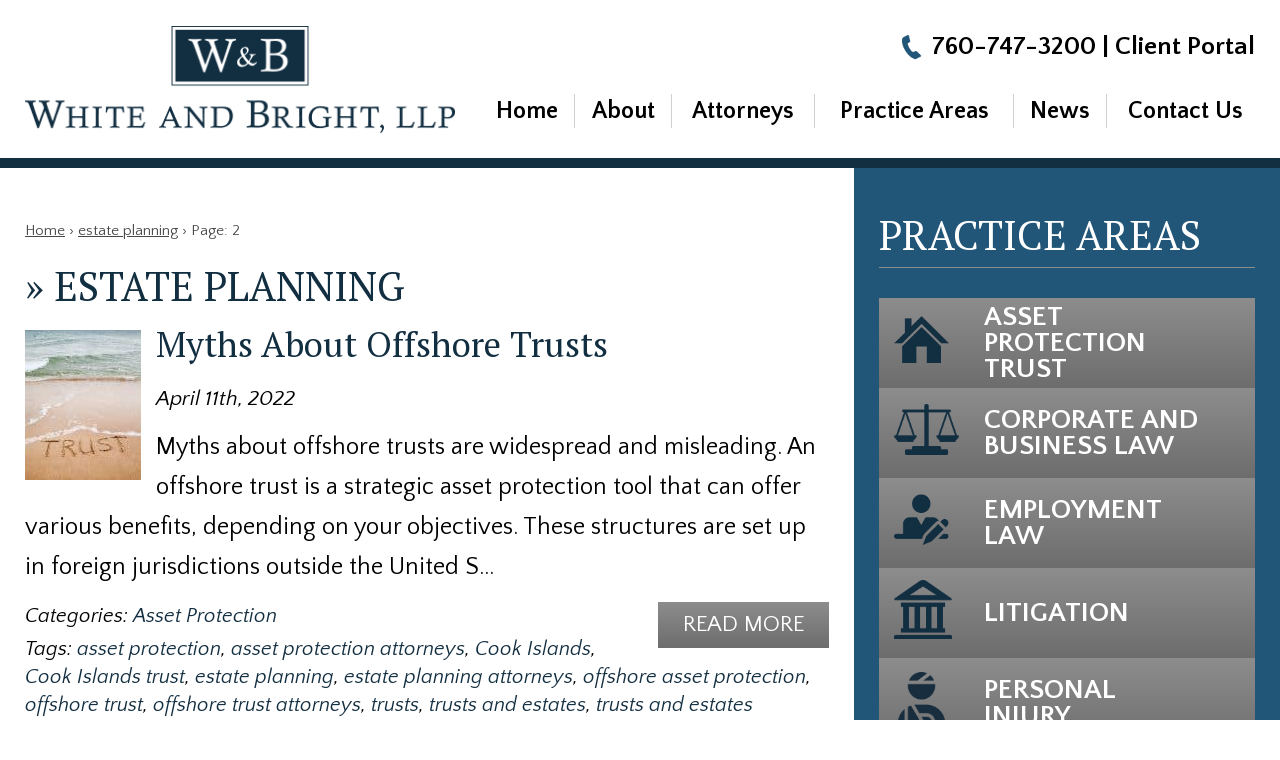

--- FILE ---
content_type: text/html; charset=UTF-8
request_url: https://www.whiteandbright.com/tag/estate-planning/page/2/
body_size: 28010
content:


<!DOCTYPE html>
<!--[if IE 8 ]>    <html lang="en-US" class="no-js no-touch ie8"> <![endif]-->
<!--[if (gte IE 9)|(gt IEMobile 7)|!(IEMobile)|!(IE)]><!--><html lang="en-US" class="no-js no-touch"><!--<![endif]-->

	<head> <script type="text/javascript">
/* <![CDATA[ */
var gform;gform||(document.addEventListener("gform_main_scripts_loaded",function(){gform.scriptsLoaded=!0}),document.addEventListener("gform/theme/scripts_loaded",function(){gform.themeScriptsLoaded=!0}),window.addEventListener("DOMContentLoaded",function(){gform.domLoaded=!0}),gform={domLoaded:!1,scriptsLoaded:!1,themeScriptsLoaded:!1,isFormEditor:()=>"function"==typeof InitializeEditor,callIfLoaded:function(o){return!(!gform.domLoaded||!gform.scriptsLoaded||!gform.themeScriptsLoaded&&!gform.isFormEditor()||(gform.isFormEditor()&&console.warn("The use of gform.initializeOnLoaded() is deprecated in the form editor context and will be removed in Gravity Forms 3.1."),o(),0))},initializeOnLoaded:function(o){gform.callIfLoaded(o)||(document.addEventListener("gform_main_scripts_loaded",()=>{gform.scriptsLoaded=!0,gform.callIfLoaded(o)}),document.addEventListener("gform/theme/scripts_loaded",()=>{gform.themeScriptsLoaded=!0,gform.callIfLoaded(o)}),window.addEventListener("DOMContentLoaded",()=>{gform.domLoaded=!0,gform.callIfLoaded(o)}))},hooks:{action:{},filter:{}},addAction:function(o,r,e,t){gform.addHook("action",o,r,e,t)},addFilter:function(o,r,e,t){gform.addHook("filter",o,r,e,t)},doAction:function(o){gform.doHook("action",o,arguments)},applyFilters:function(o){return gform.doHook("filter",o,arguments)},removeAction:function(o,r){gform.removeHook("action",o,r)},removeFilter:function(o,r,e){gform.removeHook("filter",o,r,e)},addHook:function(o,r,e,t,n){null==gform.hooks[o][r]&&(gform.hooks[o][r]=[]);var d=gform.hooks[o][r];null==n&&(n=r+"_"+d.length),gform.hooks[o][r].push({tag:n,callable:e,priority:t=null==t?10:t})},doHook:function(r,o,e){var t;if(e=Array.prototype.slice.call(e,1),null!=gform.hooks[r][o]&&((o=gform.hooks[r][o]).sort(function(o,r){return o.priority-r.priority}),o.forEach(function(o){"function"!=typeof(t=o.callable)&&(t=window[t]),"action"==r?t.apply(null,e):e[0]=t.apply(null,e)})),"filter"==r)return e[0]},removeHook:function(o,r,t,n){var e;null!=gform.hooks[o][r]&&(e=(e=gform.hooks[o][r]).filter(function(o,r,e){return!!(null!=n&&n!=o.tag||null!=t&&t!=o.priority)}),gform.hooks[o][r]=e)}});
/* ]]> */
</script>
<meta name="wordpress-version" content="6.8.1" />
		<meta http-equiv="Content-Type" content="text/html; charset=utf-8" /><script>if(navigator.userAgent.match(/MSIE|Internet Explorer/i)||navigator.userAgent.match(/Trident\/7\..*?rv:11/i)){var href=document.location.href;if(!href.match(/[?&]nowprocket/)){if(href.indexOf("?")==-1){if(href.indexOf("#")==-1){document.location.href=href+"?nowprocket=1"}else{document.location.href=href.replace("#","?nowprocket=1#")}}else{if(href.indexOf("#")==-1){document.location.href=href+"&nowprocket=1"}else{document.location.href=href.replace("#","&nowprocket=1#")}}}}</script><script>(()=>{class RocketLazyLoadScripts{constructor(){this.v="2.0.4",this.userEvents=["keydown","keyup","mousedown","mouseup","mousemove","mouseover","mouseout","touchmove","touchstart","touchend","touchcancel","wheel","click","dblclick","input"],this.attributeEvents=["onblur","onclick","oncontextmenu","ondblclick","onfocus","onmousedown","onmouseenter","onmouseleave","onmousemove","onmouseout","onmouseover","onmouseup","onmousewheel","onscroll","onsubmit"]}async t(){this.i(),this.o(),/iP(ad|hone)/.test(navigator.userAgent)&&this.h(),this.u(),this.l(this),this.m(),this.k(this),this.p(this),this._(),await Promise.all([this.R(),this.L()]),this.lastBreath=Date.now(),this.S(this),this.P(),this.D(),this.O(),this.M(),await this.C(this.delayedScripts.normal),await this.C(this.delayedScripts.defer),await this.C(this.delayedScripts.async),await this.T(),await this.F(),await this.j(),await this.A(),window.dispatchEvent(new Event("rocket-allScriptsLoaded")),this.everythingLoaded=!0,this.lastTouchEnd&&await new Promise(t=>setTimeout(t,500-Date.now()+this.lastTouchEnd)),this.I(),this.H(),this.U(),this.W()}i(){this.CSPIssue=sessionStorage.getItem("rocketCSPIssue"),document.addEventListener("securitypolicyviolation",t=>{this.CSPIssue||"script-src-elem"!==t.violatedDirective||"data"!==t.blockedURI||(this.CSPIssue=!0,sessionStorage.setItem("rocketCSPIssue",!0))},{isRocket:!0})}o(){window.addEventListener("pageshow",t=>{this.persisted=t.persisted,this.realWindowLoadedFired=!0},{isRocket:!0}),window.addEventListener("pagehide",()=>{this.onFirstUserAction=null},{isRocket:!0})}h(){let t;function e(e){t=e}window.addEventListener("touchstart",e,{isRocket:!0}),window.addEventListener("touchend",function i(o){o.changedTouches[0]&&t.changedTouches[0]&&Math.abs(o.changedTouches[0].pageX-t.changedTouches[0].pageX)<10&&Math.abs(o.changedTouches[0].pageY-t.changedTouches[0].pageY)<10&&o.timeStamp-t.timeStamp<200&&(window.removeEventListener("touchstart",e,{isRocket:!0}),window.removeEventListener("touchend",i,{isRocket:!0}),"INPUT"===o.target.tagName&&"text"===o.target.type||(o.target.dispatchEvent(new TouchEvent("touchend",{target:o.target,bubbles:!0})),o.target.dispatchEvent(new MouseEvent("mouseover",{target:o.target,bubbles:!0})),o.target.dispatchEvent(new PointerEvent("click",{target:o.target,bubbles:!0,cancelable:!0,detail:1,clientX:o.changedTouches[0].clientX,clientY:o.changedTouches[0].clientY})),event.preventDefault()))},{isRocket:!0})}q(t){this.userActionTriggered||("mousemove"!==t.type||this.firstMousemoveIgnored?"keyup"===t.type||"mouseover"===t.type||"mouseout"===t.type||(this.userActionTriggered=!0,this.onFirstUserAction&&this.onFirstUserAction()):this.firstMousemoveIgnored=!0),"click"===t.type&&t.preventDefault(),t.stopPropagation(),t.stopImmediatePropagation(),"touchstart"===this.lastEvent&&"touchend"===t.type&&(this.lastTouchEnd=Date.now()),"click"===t.type&&(this.lastTouchEnd=0),this.lastEvent=t.type,t.composedPath&&t.composedPath()[0].getRootNode()instanceof ShadowRoot&&(t.rocketTarget=t.composedPath()[0]),this.savedUserEvents.push(t)}u(){this.savedUserEvents=[],this.userEventHandler=this.q.bind(this),this.userEvents.forEach(t=>window.addEventListener(t,this.userEventHandler,{passive:!1,isRocket:!0})),document.addEventListener("visibilitychange",this.userEventHandler,{isRocket:!0})}U(){this.userEvents.forEach(t=>window.removeEventListener(t,this.userEventHandler,{passive:!1,isRocket:!0})),document.removeEventListener("visibilitychange",this.userEventHandler,{isRocket:!0}),this.savedUserEvents.forEach(t=>{(t.rocketTarget||t.target).dispatchEvent(new window[t.constructor.name](t.type,t))})}m(){const t="return false",e=Array.from(this.attributeEvents,t=>"data-rocket-"+t),i="["+this.attributeEvents.join("],[")+"]",o="[data-rocket-"+this.attributeEvents.join("],[data-rocket-")+"]",s=(e,i,o)=>{o&&o!==t&&(e.setAttribute("data-rocket-"+i,o),e["rocket"+i]=new Function("event",o),e.setAttribute(i,t))};new MutationObserver(t=>{for(const n of t)"attributes"===n.type&&(n.attributeName.startsWith("data-rocket-")||this.everythingLoaded?n.attributeName.startsWith("data-rocket-")&&this.everythingLoaded&&this.N(n.target,n.attributeName.substring(12)):s(n.target,n.attributeName,n.target.getAttribute(n.attributeName))),"childList"===n.type&&n.addedNodes.forEach(t=>{if(t.nodeType===Node.ELEMENT_NODE)if(this.everythingLoaded)for(const i of[t,...t.querySelectorAll(o)])for(const t of i.getAttributeNames())e.includes(t)&&this.N(i,t.substring(12));else for(const e of[t,...t.querySelectorAll(i)])for(const t of e.getAttributeNames())this.attributeEvents.includes(t)&&s(e,t,e.getAttribute(t))})}).observe(document,{subtree:!0,childList:!0,attributeFilter:[...this.attributeEvents,...e]})}I(){this.attributeEvents.forEach(t=>{document.querySelectorAll("[data-rocket-"+t+"]").forEach(e=>{this.N(e,t)})})}N(t,e){const i=t.getAttribute("data-rocket-"+e);i&&(t.setAttribute(e,i),t.removeAttribute("data-rocket-"+e))}k(t){Object.defineProperty(HTMLElement.prototype,"onclick",{get(){return this.rocketonclick||null},set(e){this.rocketonclick=e,this.setAttribute(t.everythingLoaded?"onclick":"data-rocket-onclick","this.rocketonclick(event)")}})}S(t){function e(e,i){let o=e[i];e[i]=null,Object.defineProperty(e,i,{get:()=>o,set(s){t.everythingLoaded?o=s:e["rocket"+i]=o=s}})}e(document,"onreadystatechange"),e(window,"onload"),e(window,"onpageshow");try{Object.defineProperty(document,"readyState",{get:()=>t.rocketReadyState,set(e){t.rocketReadyState=e},configurable:!0}),document.readyState="loading"}catch(t){console.log("WPRocket DJE readyState conflict, bypassing")}}l(t){this.originalAddEventListener=EventTarget.prototype.addEventListener,this.originalRemoveEventListener=EventTarget.prototype.removeEventListener,this.savedEventListeners=[],EventTarget.prototype.addEventListener=function(e,i,o){o&&o.isRocket||!t.B(e,this)&&!t.userEvents.includes(e)||t.B(e,this)&&!t.userActionTriggered||e.startsWith("rocket-")||t.everythingLoaded?t.originalAddEventListener.call(this,e,i,o):(t.savedEventListeners.push({target:this,remove:!1,type:e,func:i,options:o}),"mouseenter"!==e&&"mouseleave"!==e||t.originalAddEventListener.call(this,e,t.savedUserEvents.push,o))},EventTarget.prototype.removeEventListener=function(e,i,o){o&&o.isRocket||!t.B(e,this)&&!t.userEvents.includes(e)||t.B(e,this)&&!t.userActionTriggered||e.startsWith("rocket-")||t.everythingLoaded?t.originalRemoveEventListener.call(this,e,i,o):t.savedEventListeners.push({target:this,remove:!0,type:e,func:i,options:o})}}J(t,e){this.savedEventListeners=this.savedEventListeners.filter(i=>{let o=i.type,s=i.target||window;return e!==o||t!==s||(this.B(o,s)&&(i.type="rocket-"+o),this.$(i),!1)})}H(){EventTarget.prototype.addEventListener=this.originalAddEventListener,EventTarget.prototype.removeEventListener=this.originalRemoveEventListener,this.savedEventListeners.forEach(t=>this.$(t))}$(t){t.remove?this.originalRemoveEventListener.call(t.target,t.type,t.func,t.options):this.originalAddEventListener.call(t.target,t.type,t.func,t.options)}p(t){let e;function i(e){return t.everythingLoaded?e:e.split(" ").map(t=>"load"===t||t.startsWith("load.")?"rocket-jquery-load":t).join(" ")}function o(o){function s(e){const s=o.fn[e];o.fn[e]=o.fn.init.prototype[e]=function(){return this[0]===window&&t.userActionTriggered&&("string"==typeof arguments[0]||arguments[0]instanceof String?arguments[0]=i(arguments[0]):"object"==typeof arguments[0]&&Object.keys(arguments[0]).forEach(t=>{const e=arguments[0][t];delete arguments[0][t],arguments[0][i(t)]=e})),s.apply(this,arguments),this}}if(o&&o.fn&&!t.allJQueries.includes(o)){const e={DOMContentLoaded:[],"rocket-DOMContentLoaded":[]};for(const t in e)document.addEventListener(t,()=>{e[t].forEach(t=>t())},{isRocket:!0});o.fn.ready=o.fn.init.prototype.ready=function(i){function s(){parseInt(o.fn.jquery)>2?setTimeout(()=>i.bind(document)(o)):i.bind(document)(o)}return"function"==typeof i&&(t.realDomReadyFired?!t.userActionTriggered||t.fauxDomReadyFired?s():e["rocket-DOMContentLoaded"].push(s):e.DOMContentLoaded.push(s)),o([])},s("on"),s("one"),s("off"),t.allJQueries.push(o)}e=o}t.allJQueries=[],o(window.jQuery),Object.defineProperty(window,"jQuery",{get:()=>e,set(t){o(t)}})}P(){const t=new Map;document.write=document.writeln=function(e){const i=document.currentScript,o=document.createRange(),s=i.parentElement;let n=t.get(i);void 0===n&&(n=i.nextSibling,t.set(i,n));const c=document.createDocumentFragment();o.setStart(c,0),c.appendChild(o.createContextualFragment(e)),s.insertBefore(c,n)}}async R(){return new Promise(t=>{this.userActionTriggered?t():this.onFirstUserAction=t})}async L(){return new Promise(t=>{document.addEventListener("DOMContentLoaded",()=>{this.realDomReadyFired=!0,t()},{isRocket:!0})})}async j(){return this.realWindowLoadedFired?Promise.resolve():new Promise(t=>{window.addEventListener("load",t,{isRocket:!0})})}M(){this.pendingScripts=[];this.scriptsMutationObserver=new MutationObserver(t=>{for(const e of t)e.addedNodes.forEach(t=>{"SCRIPT"!==t.tagName||t.noModule||t.isWPRocket||this.pendingScripts.push({script:t,promise:new Promise(e=>{const i=()=>{const i=this.pendingScripts.findIndex(e=>e.script===t);i>=0&&this.pendingScripts.splice(i,1),e()};t.addEventListener("load",i,{isRocket:!0}),t.addEventListener("error",i,{isRocket:!0}),setTimeout(i,1e3)})})})}),this.scriptsMutationObserver.observe(document,{childList:!0,subtree:!0})}async F(){await this.X(),this.pendingScripts.length?(await this.pendingScripts[0].promise,await this.F()):this.scriptsMutationObserver.disconnect()}D(){this.delayedScripts={normal:[],async:[],defer:[]},document.querySelectorAll("script[type$=rocketlazyloadscript]").forEach(t=>{t.hasAttribute("data-rocket-src")?t.hasAttribute("async")&&!1!==t.async?this.delayedScripts.async.push(t):t.hasAttribute("defer")&&!1!==t.defer||"module"===t.getAttribute("data-rocket-type")?this.delayedScripts.defer.push(t):this.delayedScripts.normal.push(t):this.delayedScripts.normal.push(t)})}async _(){await this.L();let t=[];document.querySelectorAll("script[type$=rocketlazyloadscript][data-rocket-src]").forEach(e=>{let i=e.getAttribute("data-rocket-src");if(i&&!i.startsWith("data:")){i.startsWith("//")&&(i=location.protocol+i);try{const o=new URL(i).origin;o!==location.origin&&t.push({src:o,crossOrigin:e.crossOrigin||"module"===e.getAttribute("data-rocket-type")})}catch(t){}}}),t=[...new Map(t.map(t=>[JSON.stringify(t),t])).values()],this.Y(t,"preconnect")}async G(t){if(await this.K(),!0!==t.noModule||!("noModule"in HTMLScriptElement.prototype))return new Promise(e=>{let i;function o(){(i||t).setAttribute("data-rocket-status","executed"),e()}try{if(navigator.userAgent.includes("Firefox/")||""===navigator.vendor||this.CSPIssue)i=document.createElement("script"),[...t.attributes].forEach(t=>{let e=t.nodeName;"type"!==e&&("data-rocket-type"===e&&(e="type"),"data-rocket-src"===e&&(e="src"),i.setAttribute(e,t.nodeValue))}),t.text&&(i.text=t.text),t.nonce&&(i.nonce=t.nonce),i.hasAttribute("src")?(i.addEventListener("load",o,{isRocket:!0}),i.addEventListener("error",()=>{i.setAttribute("data-rocket-status","failed-network"),e()},{isRocket:!0}),setTimeout(()=>{i.isConnected||e()},1)):(i.text=t.text,o()),i.isWPRocket=!0,t.parentNode.replaceChild(i,t);else{const i=t.getAttribute("data-rocket-type"),s=t.getAttribute("data-rocket-src");i?(t.type=i,t.removeAttribute("data-rocket-type")):t.removeAttribute("type"),t.addEventListener("load",o,{isRocket:!0}),t.addEventListener("error",i=>{this.CSPIssue&&i.target.src.startsWith("data:")?(console.log("WPRocket: CSP fallback activated"),t.removeAttribute("src"),this.G(t).then(e)):(t.setAttribute("data-rocket-status","failed-network"),e())},{isRocket:!0}),s?(t.fetchPriority="high",t.removeAttribute("data-rocket-src"),t.src=s):t.src="data:text/javascript;base64,"+window.btoa(unescape(encodeURIComponent(t.text)))}}catch(i){t.setAttribute("data-rocket-status","failed-transform"),e()}});t.setAttribute("data-rocket-status","skipped")}async C(t){const e=t.shift();return e?(e.isConnected&&await this.G(e),this.C(t)):Promise.resolve()}O(){this.Y([...this.delayedScripts.normal,...this.delayedScripts.defer,...this.delayedScripts.async],"preload")}Y(t,e){this.trash=this.trash||[];let i=!0;var o=document.createDocumentFragment();t.forEach(t=>{const s=t.getAttribute&&t.getAttribute("data-rocket-src")||t.src;if(s&&!s.startsWith("data:")){const n=document.createElement("link");n.href=s,n.rel=e,"preconnect"!==e&&(n.as="script",n.fetchPriority=i?"high":"low"),t.getAttribute&&"module"===t.getAttribute("data-rocket-type")&&(n.crossOrigin=!0),t.crossOrigin&&(n.crossOrigin=t.crossOrigin),t.integrity&&(n.integrity=t.integrity),t.nonce&&(n.nonce=t.nonce),o.appendChild(n),this.trash.push(n),i=!1}}),document.head.appendChild(o)}W(){this.trash.forEach(t=>t.remove())}async T(){try{document.readyState="interactive"}catch(t){}this.fauxDomReadyFired=!0;try{await this.K(),this.J(document,"readystatechange"),document.dispatchEvent(new Event("rocket-readystatechange")),await this.K(),document.rocketonreadystatechange&&document.rocketonreadystatechange(),await this.K(),this.J(document,"DOMContentLoaded"),document.dispatchEvent(new Event("rocket-DOMContentLoaded")),await this.K(),this.J(window,"DOMContentLoaded"),window.dispatchEvent(new Event("rocket-DOMContentLoaded"))}catch(t){console.error(t)}}async A(){try{document.readyState="complete"}catch(t){}try{await this.K(),this.J(document,"readystatechange"),document.dispatchEvent(new Event("rocket-readystatechange")),await this.K(),document.rocketonreadystatechange&&document.rocketonreadystatechange(),await this.K(),this.J(window,"load"),window.dispatchEvent(new Event("rocket-load")),await this.K(),window.rocketonload&&window.rocketonload(),await this.K(),this.allJQueries.forEach(t=>t(window).trigger("rocket-jquery-load")),await this.K(),this.J(window,"pageshow");const t=new Event("rocket-pageshow");t.persisted=this.persisted,window.dispatchEvent(t),await this.K(),window.rocketonpageshow&&window.rocketonpageshow({persisted:this.persisted})}catch(t){console.error(t)}}async K(){Date.now()-this.lastBreath>45&&(await this.X(),this.lastBreath=Date.now())}async X(){return document.hidden?new Promise(t=>setTimeout(t)):new Promise(t=>requestAnimationFrame(t))}B(t,e){return e===document&&"readystatechange"===t||(e===document&&"DOMContentLoaded"===t||(e===window&&"DOMContentLoaded"===t||(e===window&&"load"===t||e===window&&"pageshow"===t)))}static run(){(new RocketLazyLoadScripts).t()}}RocketLazyLoadScripts.run()})();</script>
		<meta name="themodernfirm-framework-version" content="2.5.1.1" />
		
		
		<meta name="viewport" content="width=device-width, initial-scale=1, maximum-scale=1.0, user-scalable=no" />
		<link rel="profile" href="https://gmpg.org/xfn/11" />	
				<link rel="shortcut icon" href="https://www.whiteandbright.com/wp-content/uploads/sites/344/2020/03/favicon.ico" /><meta name='robots' content='index, follow, max-image-preview:large, max-snippet:-1, max-video-preview:-1' />
	<style>img:is([sizes="auto" i], [sizes^="auto," i]) { contain-intrinsic-size: 3000px 1500px }</style>
	
            <script data-no-defer="1" data-ezscrex="false" data-cfasync="false" data-pagespeed-no-defer data-cookieconsent="ignore">
                var ctPublicFunctions = {"_ajax_nonce":"19c4eee7b6","_rest_nonce":"fa03da97b8","_ajax_url":"\/wp-admin\/admin-ajax.php","_rest_url":"https:\/\/www.whiteandbright.com\/wp-json\/","data__cookies_type":"none","data__ajax_type":"rest","data__bot_detector_enabled":"1","data__frontend_data_log_enabled":1,"cookiePrefix":"","wprocket_detected":true,"host_url":"www.whiteandbright.com","text__ee_click_to_select":"Click to select the whole data","text__ee_original_email":"The complete one is","text__ee_got_it":"Got it","text__ee_blocked":"Blocked","text__ee_cannot_connect":"Cannot connect","text__ee_cannot_decode":"Can not decode email. Unknown reason","text__ee_email_decoder":"CleanTalk email decoder","text__ee_wait_for_decoding":"The magic is on the way!","text__ee_decoding_process":"Please wait a few seconds while we decode the contact data."}
            </script>
        
            <script data-no-defer="1" data-ezscrex="false" data-cfasync="false" data-pagespeed-no-defer data-cookieconsent="ignore">
                var ctPublic = {"_ajax_nonce":"19c4eee7b6","settings__forms__check_internal":"0","settings__forms__check_external":"0","settings__forms__force_protection":"0","settings__forms__search_test":"1","settings__data__bot_detector_enabled":"1","settings__sfw__anti_crawler":0,"blog_home":"https:\/\/www.whiteandbright.com\/","pixel__setting":"3","pixel__enabled":true,"pixel__url":null,"data__email_check_before_post":"1","data__email_check_exist_post":"1","data__cookies_type":"none","data__key_is_ok":true,"data__visible_fields_required":true,"wl_brandname":"Anti-Spam by CleanTalk","wl_brandname_short":"CleanTalk","ct_checkjs_key":"1d4b74d702b930de62c2d59f43b4f2d278d0ede4c82b1590152bbf90b403cce8","emailEncoderPassKey":"6522077f52dccfe8a771c6de0967eff1","bot_detector_forms_excluded":"W10=","advancedCacheExists":true,"varnishCacheExists":false,"wc_ajax_add_to_cart":false}
            </script>
        
	<!-- This site is optimized with the Yoast SEO plugin v26.7 - https://yoast.com/wordpress/plugins/seo/ -->
	<title>estate planning Blog Tag &#8211; Page 2 of 2 &#8211; White and Bright, LLP</title>
<link data-rocket-preload as="style" href="https://fonts.googleapis.com/css?family=Quattrocento%20Sans%3A400%2C400i%2C700%2C700i%7CPT%20Serif%3A400%2C400i%2C700%2C700i&#038;display=swap" rel="preload">
<link href="https://fonts.googleapis.com/css?family=Quattrocento%20Sans%3A400%2C400i%2C700%2C700i%7CPT%20Serif%3A400%2C400i%2C700%2C700i&#038;display=swap" media="print" onload="this.media=&#039;all&#039;" rel="stylesheet">
<noscript><link rel="stylesheet" href="https://fonts.googleapis.com/css?family=Quattrocento%20Sans%3A400%2C400i%2C700%2C700i%7CPT%20Serif%3A400%2C400i%2C700%2C700i&#038;display=swap"></noscript>
	<meta name="description" content="Learn more about estate planning in Escondido, CA from the attorneys at White and Bright, LLP." />
	<link rel="canonical" href="https://www.whiteandbright.com/tag/estate-planning/page/2/" />
	<link rel="prev" href="https://www.whiteandbright.com/tag/estate-planning/" />
	<meta property="og:locale" content="en_US" />
	<meta property="og:type" content="article" />
	<meta property="og:title" content="estate planning Blog Tag &#8211; Page 2 of 2 &#8211; White and Bright, LLP" />
	<meta property="og:description" content="Learn more about estate planning in Escondido, CA from the attorneys at White and Bright, LLP." />
	<meta property="og:url" content="https://www.whiteandbright.com/tag/estate-planning/" />
	<meta property="og:site_name" content="White and Bright, LLP" />
	<meta property="og:image" content="https://www.whiteandbright.com/wp-content/uploads/sites/344/2020/03/logo_1x.png" />
	<meta property="og:image:width" content="436" />
	<meta property="og:image:height" content="109" />
	<meta property="og:image:type" content="image/png" />
	<script type="application/ld+json" class="yoast-schema-graph">{"@context":"https://schema.org","@graph":[{"@type":"CollectionPage","@id":"https://www.whiteandbright.com/tag/estate-planning/","url":"https://www.whiteandbright.com/tag/estate-planning/page/2/","name":"estate planning Blog Tag &#8211; Page 2 of 2 &#8211; White and Bright, LLP","isPartOf":{"@id":"https://www.whiteandbright.com/#website"},"description":"Learn more about estate planning in Escondido, CA from the attorneys at White and Bright, LLP.","breadcrumb":{"@id":"https://www.whiteandbright.com/tag/estate-planning/page/2/#breadcrumb"},"inLanguage":"en-US"},{"@type":"BreadcrumbList","@id":"https://www.whiteandbright.com/tag/estate-planning/page/2/#breadcrumb","itemListElement":[{"@type":"ListItem","position":1,"name":"Home","item":"https://www.whiteandbright.com/"},{"@type":"ListItem","position":2,"name":"estate planning"}]},{"@type":"WebSite","@id":"https://www.whiteandbright.com/#website","url":"https://www.whiteandbright.com/","name":"White and Bright, LLP","description":"","potentialAction":[{"@type":"SearchAction","target":{"@type":"EntryPoint","urlTemplate":"https://www.whiteandbright.com/?s={search_term_string}"},"query-input":{"@type":"PropertyValueSpecification","valueRequired":true,"valueName":"search_term_string"}}],"inLanguage":"en-US"}]}</script>
	<!-- / Yoast SEO plugin. -->


<link rel='dns-prefetch' href='//fd.cleantalk.org' />
<link rel='dns-prefetch' href='//fonts.googleapis.com' />
<link rel='dns-prefetch' href='//use.fontawesome.com' />
<link href='https://fonts.gstatic.com' crossorigin rel='preconnect' />
<!-- Google Tag Manager -->
<script type="rocketlazyloadscript">(function(w,d,s,l,i){w[l]=w[l]||[];w[l].push({'gtm.start':
new Date().getTime(),event:'gtm.js'});var f=d.getElementsByTagName(s)[0],
j=d.createElement(s),dl=l!='dataLayer'?'&l='+l:'';j.async=true;j.src=
'https://www.googletagmanager.com/gtm.js?id='+i+dl;f.parentNode.insertBefore(j,f);
})(window,document,'script','dataLayer','GTM-5CS6NPT');</script>
<!-- End Google Tag Manager --><link rel="alternate" type="application/rss+xml" title="White and Bright, LLP &raquo; estate planning Tag Feed" href="https://www.whiteandbright.com/tag/estate-planning/feed/" />
<link rel='stylesheet' id='google-material-icons-css' href='https://fonts.googleapis.com/icon?family=Material+Icons' type='text/css' media='all' />
<link data-minify="1" rel='stylesheet' id='fontawesome-css' href='https://www.whiteandbright.com/wp-content/cache/min/344/releases/v5.9.0/css/all.css?ver=1767966039' type='text/css' media='all' />


<link data-minify="1" rel='stylesheet' id='tmf-scaffolding-css' href='https://www.whiteandbright.com/wp-content/cache/min/344/wp-content/themes/themodernfirm-framework/assets/css/scaffolding.css?ver=1767966039' type='text/css' media='screen' />
<link data-minify="1" rel='stylesheet' id='tmf-framework-css' href='https://www.whiteandbright.com/wp-content/cache/min/344/wp-content/themes/themodernfirm-framework/assets/css/framework.css?ver=1767966039' type='text/css' media='screen' />
<link data-minify="1" rel='stylesheet' id='tmf-menu-css' href='https://www.whiteandbright.com/wp-content/cache/min/344/wp-content/themes/themodernfirm-framework/assets/css/menu.css?ver=1767966039' type='text/css' media='screen' />
<link data-minify="1" rel='stylesheet' id='tmf-posts-css' href='https://www.whiteandbright.com/wp-content/cache/min/344/wp-content/themes/themodernfirm-framework/assets/css/posts.css?ver=1767966039' type='text/css' media='screen' />
<link rel='stylesheet' id='tmf-print-css' href='https://www.whiteandbright.com/wp-content/themes/themodernfirm-framework/assets/css/print.css' type='text/css' media='print' />
<link data-minify="1" rel='stylesheet' id='tmf-structural-css' href='https://www.whiteandbright.com/wp-content/cache/min/344/wp-content/themes/mod-express-105/whiteandbright/assets/css/structural.css?ver=1767966039' type='text/css' media='screen' />
<link data-minify="1" rel='stylesheet' id='tmf-child-posts-css' href='https://www.whiteandbright.com/wp-content/cache/min/344/wp-content/themes/mod-express-105/whiteandbright/assets/css/posts.css?ver=1767966039' type='text/css' media='screen' />
<link data-minify="1" rel='stylesheet' id='tmf-editor-content-css' href='https://www.whiteandbright.com/wp-content/cache/min/344/wp-content/themes/mod-express-105/whiteandbright/assets/css/editor-content.css?ver=1767966039' type='text/css' media='screen' />
<link rel='stylesheet' id='tmf-child-print-css' href='https://www.whiteandbright.com/wp-content/themes/mod-express-105/whiteandbright/assets/css/print.css' type='text/css' media='print' />
<style id='wp-emoji-styles-inline-css' type='text/css'>

	img.wp-smiley, img.emoji {
		display: inline !important;
		border: none !important;
		box-shadow: none !important;
		height: 1em !important;
		width: 1em !important;
		margin: 0 0.07em !important;
		vertical-align: -0.1em !important;
		background: none !important;
		padding: 0 !important;
	}
</style>
<style id='classic-theme-styles-inline-css' type='text/css'>
/*! This file is auto-generated */
.wp-block-button__link{color:#fff;background-color:#32373c;border-radius:9999px;box-shadow:none;text-decoration:none;padding:calc(.667em + 2px) calc(1.333em + 2px);font-size:1.125em}.wp-block-file__button{background:#32373c;color:#fff;text-decoration:none}
</style>
<link data-minify="1" rel='stylesheet' id='myCustomStyles-css' href='https://www.whiteandbright.com/wp-content/cache/min/344/wp-content/plugins/tinymce-formats/editor-styles.css?ver=1767966039' type='text/css' media='all' />
<link rel='stylesheet' id='cleantalk-public-css-css' href='https://www.whiteandbright.com/wp-content/plugins/cleantalk-spam-protect/css/cleantalk-public.min.css?ver=6.68_1764773512' type='text/css' media='all' />
<link rel='stylesheet' id='cleantalk-email-decoder-css-css' href='https://www.whiteandbright.com/wp-content/plugins/cleantalk-spam-protect/css/cleantalk-email-decoder.min.css?ver=6.68_1764773512' type='text/css' media='all' />
<style id='rocket-lazyload-inline-css' type='text/css'>
.rll-youtube-player{position:relative;padding-bottom:56.23%;height:0;overflow:hidden;max-width:100%;}.rll-youtube-player:focus-within{outline: 2px solid currentColor;outline-offset: 5px;}.rll-youtube-player iframe{position:absolute;top:0;left:0;width:100%;height:100%;z-index:100;background:0 0}.rll-youtube-player img{bottom:0;display:block;left:0;margin:auto;max-width:100%;width:100%;position:absolute;right:0;top:0;border:none;height:auto;-webkit-transition:.4s all;-moz-transition:.4s all;transition:.4s all}.rll-youtube-player img:hover{-webkit-filter:brightness(75%)}.rll-youtube-player .play{height:100%;width:100%;left:0;top:0;position:absolute;background:url(https://www.whiteandbright.com/wp-content/plugins/wp-rocket/assets/img/youtube.png) no-repeat center;background-color: transparent !important;cursor:pointer;border:none;}
</style>
<script type="rocketlazyloadscript" data-rocket-type="text/javascript" data-rocket-src="https://www.whiteandbright.com/wp-includes/js/jquery/jquery.min.js?ver=3.7.1" id="jquery-core-js" data-rocket-defer defer></script>
<script type="rocketlazyloadscript" data-rocket-type="text/javascript" data-rocket-src="https://www.whiteandbright.com/wp-includes/js/jquery/jquery-migrate.min.js?ver=3.4.1" id="jquery-migrate-js" data-rocket-defer defer></script>
<script type="rocketlazyloadscript" data-minify="1" data-rocket-type="text/javascript" data-rocket-src="https://www.whiteandbright.com/wp-content/cache/min/344/wp-content/themes/themodernfirm-framework/assets/js/core.js?ver=1767966039" id="tmf-core-js" data-rocket-defer defer></script>
<script type="rocketlazyloadscript" data-minify="1" data-rocket-type="text/javascript" data-rocket-src="https://www.whiteandbright.com/wp-content/cache/min/344/wp-content/themes/themodernfirm-framework/assets/js/menu.js?ver=1767966039" id="tmf-menu-js" data-rocket-defer defer></script>
<script type="text/javascript" src="https://www.whiteandbright.com/wp-content/plugins/cleantalk-spam-protect/js/apbct-public-bundle.min.js?ver=6.68_1764773512" id="apbct-public-bundle.min-js-js" data-rocket-defer defer></script>
<script type="rocketlazyloadscript" data-minify="1" data-rocket-type="text/javascript" data-rocket-src="https://www.whiteandbright.com/wp-content/cache/min/344/ct-bot-detector-wrapper.js?ver=1767966039" id="ct_bot_detector-js" defer="defer" data-wp-strategy="defer"></script>
<link rel="https://api.w.org/" href="https://www.whiteandbright.com/wp-json/" /><link rel="alternate" title="JSON" type="application/json" href="https://www.whiteandbright.com/wp-json/wp/v2/tags/147" /><link rel="EditURI" type="application/rsd+xml" title="RSD" href="https://www.whiteandbright.com/xmlrpc.php?rsd" />
<meta name="generator" content="WordPress 6.8.1" />
<style type="text/css" id="tmf-inline-styles-header"> #mobile-nav{ background-color: rgba(18, 46, 65, 1 ); }  #mobile-nav .mobile-menu{ background-color: #122e41; }  .menu-bar-container{ text-align: center;}  .menu-bar-container .menu-label{ font-size: 24px;}  #mobile-nav .mob-expand-submenu:before{ color: #ffffff;} </style> 
		<! – Code snippet to speed up Google Fonts – > 
		<link rel="preconnect" href="https://fonts.googleapis.com">
		<link rel="preconnect" href="https://fonts.gstatic.com" crossorigin>
		<! – End of code snippet for Google Fonts – > 
    <noscript><style id="rocket-lazyload-nojs-css">.rll-youtube-player, [data-lazy-src]{display:none !important;}</style></noscript>			<script type="rocketlazyloadscript">window.addEventListener('DOMContentLoaded', function() {
				jQuery(function(){TMF.start_services(['feature_detection', 'navigation', 'accordion', 'map_adjust', 'video_support', 'obfuscate_email']);});
			});</script>
		<!--Following script is handled in Settings->Advanced--><!-- Google tag (gtag.js) -->
<script type="rocketlazyloadscript" async data-rocket-src="https://www.googletagmanager.com/gtag/js?id=AW-386268846">
</script>
<script type="rocketlazyloadscript">
  window.dataLayer = window.dataLayer || [];
  function gtag(){dataLayer.push(arguments);}
  gtag('js', new Date());
  gtag('config', 'AW-386268846');
</script><!-- google analytics -->
<!-- Global Site Tag (gtag.js) - Google Analytics -->
<script type="rocketlazyloadscript" async data-rocket-src="https://www.googletagmanager.com/gtag/js?id=G-FMDCTBQ4ST"></script>
<script type="rocketlazyloadscript">
  window.dataLayer = window.dataLayer || [];
  function gtag(){dataLayer.push(arguments);}
  gtag('js', new Date());

  gtag('config', 'G-FMDCTBQ4ST');
</script>
<a href="#body-wrapper" class="screen-reader-shortcut">Skip to main content</a><a href="#primary-nav-wrapper" class="screen-reader-shortcut">Skip to navigation</a><div id="top"></div>	<meta name="generator" content="WP Rocket 3.20.1.2" data-wpr-features="wpr_delay_js wpr_defer_js wpr_minify_js wpr_lazyload_images wpr_lazyload_iframes wpr_minify_css wpr_preload_links wpr_desktop" /></head>

	<body data-rsssl=1 class="archive paged tag tag-estate-planning tag-147 paged-2 tag-paged-2 wp-theme-themodernfirm-framework wp-child-theme-mod-express-105whiteandbright">
	
	<div data-rocket-location-hash="829d05a322dc635a36fdb6dca7f54a90" id="print-header">
	
	
	<img id="print-logo" class="logo" src="https://www.whiteandbright.com/wp-content/uploads/sites/344/2020/03/logo_1x.png" alt="White and Bright, LLP" />
</div>				<div data-rocket-location-hash="20689d3d970865997fb0315ea3f3c983" id="header-wrapper" class="section-wrapper">
				<div data-rocket-location-hash="2a14c947958dcfd04dc9c36f1c08d08c" id="header-container" class="section-container">
					<div data-rocket-location-hash="7b039288ac4f43a987cd812d44807438" id="header" class="section">
		
				<div id="header-row"  class="row collapse-1200 ">
		
				<div id="header-cell-1"  class="cell span-9">
			<div class="inner">
					<div class="main-logo">
				<a href="https://www.whiteandbright.com/">

	<img id="site-logo" class="logo" src="https://www.whiteandbright.com/wp-content/uploads/sites/344/2020/03/logo_1x.png" srcset="https://www.whiteandbright.com/wp-content/uploads/sites/344/2020/03/logo_2x.png 2x, https://www.whiteandbright.com/wp-content/uploads/sites/344/2020/03/logo_3x.png 3x" alt="White and Bright, LLP"/>
</a>			</div>
			<div class="mobile-view">
				<div class="tmf-module-area tmf-single-module-area tmf-module-area-header">			<div class="tmf-module tmf-module-17 tmf-module-site-header---upper-right">
								<div class="tmf-module-content editor-content">
					<p><span class="tmf-field post-id-157 location phone-1"><a href="tel:760-747-3200">760-747-3200</a></span> | <span style="color: #000000;"><a href="https://app.practicepanther.com/Security/Login/bfc82562-24c5-4c69-b863-f29e8efe1949" target="_blank" rel="noopener noreferrer">Client Portal</a></span></p>				</div>
			</div>
		</div>			</div>

		</div></div>		<div id="header-cell-2"  class="cell span-15" role="complementary">
			<div class="inner">
					<div class="desktop-view">
				<div class="tmf-module-area tmf-single-module-area tmf-module-area-header">			<div class="tmf-module tmf-module-17 tmf-module-site-header---upper-right">
								<div class="tmf-module-content editor-content">
					<p><span class="tmf-field post-id-157 location phone-1"><a href="tel:760-747-3200">760-747-3200</a></span> | <span style="color: #000000;"><a href="https://app.practicepanther.com/Security/Login/bfc82562-24c5-4c69-b863-f29e8efe1949" target="_blank" rel="noopener noreferrer">Client Portal</a></span></p>				</div>
			</div>
		</div>			</div>
            	
	
				<div id="mobile-nav-wrapper" class="section-wrapper">
				<div id="mobile-nav-container" class="section-container">
					<div id="mobile-nav" class="section">
		
		<div class="menu-bar-container">

			<div class="menu-bar">
				<div class="hamburger-container">
					<div class="hamburger"></div>
				</div>
				<div class="menu-label">
					Menu				</div>
			</div>

		</div>

		<div class="mobile-menu-container">

			<div class="mobile-menu  mobile-menu-fade-in submenu-icon-plus-sign">

				<div class="top-part">
					<i class="fas fa-times mob-cancel-button"></i>

					
				</div>

				<ul id="mobile-nav-nav-menu" class="menu"><li id="menu-item-5" class="menu-item menu-item-type-post_type menu-item-object-page menu-item-home first menu-item-5"><a href="https://www.whiteandbright.com/">Home</a></li>
<li id="menu-item-128" class="menu-item menu-item-type-post_type menu-item-object-page menu-item-has-children menu-item-128"><a href="https://www.whiteandbright.com/about-white-and-bright/">About</a>
<div class="wrap"><ul class="sub-menu">
	<li id="menu-item-132" class="menu-item menu-item-type-post_type menu-item-object-page first menu-item-132"><a href="https://www.whiteandbright.com/about-white-and-bright/our-firm/">Our Firm</a></li>
	<li id="menu-item-131" class="menu-item menu-item-type-post_type menu-item-object-page menu-item-131"><a href="https://www.whiteandbright.com/about-white-and-bright/our-community/">Our Community</a></li>
	<li id="menu-item-133" class="menu-item menu-item-type-custom menu-item-object-custom menu-item-133"><a href="/staff/">Our Staff</a></li>
	<li id="menu-item-130" class="menu-item menu-item-type-post_type menu-item-object-page last menu-item-130"><a href="https://www.whiteandbright.com/about-white-and-bright/careers/">Careers</a></li>
</ul></div>
</li>
<li id="menu-item-134" class="menu-item menu-item-type-custom menu-item-object-custom menu-item-has-children menu-item-134"><a href="/attorneys/">Attorneys</a>
<div class="wrap"><ul class="sub-menu">
	<li id="menu-item-135" class="menu-item menu-item-type-post_type menu-item-object-attorney first menu-item-135"><a href="https://www.whiteandbright.com/attorneys/michael-a-friedrichs/">Michael A. Friedrichs</a></li>
	<li id="menu-item-136" class="menu-item menu-item-type-post_type menu-item-object-attorney menu-item-136"><a href="https://www.whiteandbright.com/attorneys/frederick-w-pfister/">Frederick W. Pfister</a></li>
	<li id="menu-item-140" class="menu-item menu-item-type-post_type menu-item-object-attorney menu-item-140"><a href="https://www.whiteandbright.com/attorneys/melissa-n-engle/">Melissa N. Engle</a></li>
	<li id="menu-item-716" class="menu-item menu-item-type-post_type menu-item-object-attorney menu-item-716"><a href="https://www.whiteandbright.com/attorneys/bridget-b-burns/">Bridget B. Burns</a></li>
	<li id="menu-item-1150" class="menu-item menu-item-type-post_type menu-item-object-attorney menu-item-1150"><a href="https://www.whiteandbright.com/attorneys/elizabeth-liz-baker/">Elizabeth (“Liz”) Baker</a></li>
	<li id="menu-item-1746" class="menu-item menu-item-type-post_type menu-item-object-attorney menu-item-1746"><a href="https://www.whiteandbright.com/attorneys/sarah-kneisel/">Sarah M. Kneisel</a></li>
	<li id="menu-item-1807" class="menu-item menu-item-type-post_type menu-item-object-attorney menu-item-1807"><a href="https://www.whiteandbright.com/attorneys/nicole-e-varela/">Nicole E. Varela</a></li>
	<li id="menu-item-2009" class="menu-item menu-item-type-post_type menu-item-object-attorney last menu-item-2009"><a href="https://www.whiteandbright.com/attorneys/jacquelyn-zuniga-calderon/">Jacquelyn Zuniga-Calderon</a></li>
</ul></div>
</li>
<li id="menu-item-146" class="menu-item menu-item-type-custom menu-item-object-custom menu-item-has-children menu-item-146"><a href="/practice-areas/">Practice Areas</a>
<div class="wrap"><ul class="sub-menu">
	<li id="menu-item-746" class="menu-item menu-item-type-post_type menu-item-object-practice-area first menu-item-746"><a href="https://www.whiteandbright.com/practice-areas/offshore-asset-protection-trust/">Asset Protection Trust</a></li>
	<li id="menu-item-148" class="menu-item menu-item-type-post_type menu-item-object-practice-area menu-item-148"><a href="https://www.whiteandbright.com/practice-areas/corporate-business-law/">Corporate and Business Law</a></li>
	<li id="menu-item-723" class="menu-item menu-item-type-post_type menu-item-object-practice-area menu-item-723"><a href="https://www.whiteandbright.com/practice-areas/employment-law/">Employment Law</a></li>
	<li id="menu-item-149" class="menu-item menu-item-type-post_type menu-item-object-practice-area menu-item-149"><a href="https://www.whiteandbright.com/practice-areas/litigation-attorneys/">Litigation</a></li>
	<li id="menu-item-1617" class="menu-item menu-item-type-post_type menu-item-object-practice-area menu-item-1617"><a href="https://www.whiteandbright.com/practice-areas/personal-injury-litigation/">Personal Injury</a></li>
	<li id="menu-item-147" class="menu-item menu-item-type-post_type menu-item-object-practice-area menu-item-147"><a href="https://www.whiteandbright.com/practice-areas/real-estate-attorneys/">Real Estate</a></li>
	<li id="menu-item-150" class="menu-item menu-item-type-post_type menu-item-object-practice-area menu-item-150"><a href="https://www.whiteandbright.com/practice-areas/trusts-estates-probate/">Trusts, Estates and Probate</a></li>
	<li id="menu-item-2117" class="menu-item menu-item-type-post_type menu-item-object-practice-area last menu-item-2117"><a href="https://www.whiteandbright.com/practice-areas/trust-and-estate-litigation/">Trust and Estate Litigation</a></li>
</ul></div>
</li>
<li id="menu-item-153" class="menu-item menu-item-type-post_type menu-item-object-page current_page_parent menu-item-has-children menu-item-153"><a href="https://www.whiteandbright.com/news/">News</a>
<div class="wrap"><ul class="sub-menu">
	<li id="menu-item-1327" class="menu-item menu-item-type-custom menu-item-object-custom first menu-item-1327"><a href="https://www.whiteandbright.com/real-estate/">Real Estate</a></li>
	<li id="menu-item-1338" class="menu-item menu-item-type-custom menu-item-object-custom menu-item-1338"><a href="https://www.whiteandbright.com/corporate-and-business-law/">Corporate and Business Law</a></li>
	<li id="menu-item-1325" class="menu-item menu-item-type-custom menu-item-object-custom menu-item-1325"><a href="https://www.whiteandbright.com/employment-law/">Employment Law</a></li>
	<li id="menu-item-1331" class="menu-item menu-item-type-custom menu-item-object-custom menu-item-1331"><a href="https://www.whiteandbright.com/litigation/">Litigation</a></li>
	<li id="menu-item-1336" class="menu-item menu-item-type-custom menu-item-object-custom menu-item-1336"><a href="https://www.whiteandbright.com/trusts-estates-and-probate/">Trusts, Estates, and Probate</a></li>
	<li id="menu-item-1329" class="menu-item menu-item-type-custom menu-item-object-custom menu-item-1329"><a href="https://www.whiteandbright.com/estate-litigation/">Trust and Estate Litigation</a></li>
	<li id="menu-item-1337" class="menu-item menu-item-type-custom menu-item-object-custom menu-item-1337"><a href="https://www.whiteandbright.com/asset-protection/">Asset Protection</a></li>
	<li id="menu-item-1323" class="menu-item menu-item-type-custom menu-item-object-custom last menu-item-1323"><a href="https://www.whiteandbright.com/firm-news/">Firm News</a></li>
</ul></div>
</li>
<li id="menu-item-154" class="menu-item menu-item-type-custom menu-item-object-custom last menu-item-154"><a href="/contact-us/">Contact Us</a></li>
</ul>
									<div class="mobile-location">
						<div class="tmf-post tmf-post-157 location mobile-location first-post last-post" itemscope itemtype="https://schema.org/Organization">

	<div class="location-small-container">
	    <div class="location-small-1">
	    	<a  href="https://maps.google.com/?q=970%20Canterbury%20Place%20Escondido%2C%20CA%2092025" target="_blank" class="location-map-link">

    			<div class="location-address">
	    			<span class="map-label"><i class="fas fa-map-marker-alt"></i></span>

			        <span class="address" itemprop="address" itemscope itemtype="https://schema.org/PostalAddress">
					    					        <div class="title business-name" itemprop="name">
					            White and Bright, LLP					        </div>
					    
					    				            <div itemprop="streetAddress">
				                970 Canterbury Place<br />
				                				            </div>
				            <span itemprop="addressLocality">Escondido</span>, 
				            <span itemprop="addressRegion">CA</span> 
				            <span itemprop="postalCode">92025</span>
					    		        	</span>
				</div>
		    </a>

		    <div class="divider"></div>
		</div>

		<div class="location-small-2">
		    		        <div class="phone phone-1">
		        	<span class="label"><i class="fas fa-phone-alt"></i></span>
		            <span class="value" itemprop="telephone"><a href="tel: 760-747-3200">760-747-3200</a></span>
		        </div>
		    
	    					<div class="fax">
					<span class="label"><i class="fas fa-fax"></i></span>
					<span class="value">760-747-5574</span>
				</div>
			
					</div>
	</div>
	
</div>					</div>
				
			</div>

			<div class="mobile-menu-back-drop"></div>

		</div>

					</div>
			</div>
		</div>
		


<style type="text/css">
@media screen and (max-width: 850px){
	#mobile-nav-wrapper {
		display: block;
	}

	#primary-nav {
		display: none;
	}
}

.tmf-post.location.mobile-location {
	background: #ffffff;
}
.tmf-post.location.mobile-location,
.tmf-post.location.mobile-location a {
	color: #000000 !important;
}
.tmf-post.location.mobile-location .map-label,
.tmf-post.location.mobile-location .label {
	color: #122e41;
}
.tmf-post.location.mobile-location .location-small-1 {
	border-color: #122e41;
}
.tmf-post.location.mobile-location .divider {
	background: #122e41;	
}
</style>

				
				<div id="primary-nav-wrapper" class="section-wrapper">
				<div id="primary-nav-container" class="section-container">
					<div id="primary-nav" class="section" role="navigation">
		
		<div class="menu-bar">Menu</div>

		<ul id="primary-nav-menu" class="menu"><li class="menu-item menu-item-type-post_type menu-item-object-page menu-item-home first menu-item-5"><a href="https://www.whiteandbright.com/">Home</a></li>
<li class="menu-item menu-item-type-post_type menu-item-object-page menu-item-has-children menu-item-128"><a href="https://www.whiteandbright.com/about-white-and-bright/">About</a>
<div class="wrap"><ul class="sub-menu">
	<li class="menu-item menu-item-type-post_type menu-item-object-page first menu-item-132"><a href="https://www.whiteandbright.com/about-white-and-bright/our-firm/">Our Firm</a></li>
	<li class="menu-item menu-item-type-post_type menu-item-object-page menu-item-131"><a href="https://www.whiteandbright.com/about-white-and-bright/our-community/">Our Community</a></li>
	<li class="menu-item menu-item-type-custom menu-item-object-custom menu-item-133"><a href="/staff/">Our Staff</a></li>
	<li class="menu-item menu-item-type-post_type menu-item-object-page last menu-item-130"><a href="https://www.whiteandbright.com/about-white-and-bright/careers/">Careers</a></li>
</ul></div>
</li>
<li class="menu-item menu-item-type-custom menu-item-object-custom menu-item-has-children menu-item-134"><a href="/attorneys/">Attorneys</a>
<div class="wrap"><ul class="sub-menu">
	<li class="menu-item menu-item-type-post_type menu-item-object-attorney first menu-item-135"><a href="https://www.whiteandbright.com/attorneys/michael-a-friedrichs/">Michael A. Friedrichs</a></li>
	<li class="menu-item menu-item-type-post_type menu-item-object-attorney menu-item-136"><a href="https://www.whiteandbright.com/attorneys/frederick-w-pfister/">Frederick W. Pfister</a></li>
	<li class="menu-item menu-item-type-post_type menu-item-object-attorney menu-item-140"><a href="https://www.whiteandbright.com/attorneys/melissa-n-engle/">Melissa N. Engle</a></li>
	<li class="menu-item menu-item-type-post_type menu-item-object-attorney menu-item-716"><a href="https://www.whiteandbright.com/attorneys/bridget-b-burns/">Bridget B. Burns</a></li>
	<li class="menu-item menu-item-type-post_type menu-item-object-attorney menu-item-1150"><a href="https://www.whiteandbright.com/attorneys/elizabeth-liz-baker/">Elizabeth (“Liz”) Baker</a></li>
	<li class="menu-item menu-item-type-post_type menu-item-object-attorney menu-item-1746"><a href="https://www.whiteandbright.com/attorneys/sarah-kneisel/">Sarah M. Kneisel</a></li>
	<li class="menu-item menu-item-type-post_type menu-item-object-attorney menu-item-1807"><a href="https://www.whiteandbright.com/attorneys/nicole-e-varela/">Nicole E. Varela</a></li>
	<li class="menu-item menu-item-type-post_type menu-item-object-attorney last menu-item-2009"><a href="https://www.whiteandbright.com/attorneys/jacquelyn-zuniga-calderon/">Jacquelyn Zuniga-Calderon</a></li>
</ul></div>
</li>
<li class="menu-item menu-item-type-custom menu-item-object-custom menu-item-has-children menu-item-146"><a href="/practice-areas/">Practice Areas</a>
<div class="wrap"><ul class="sub-menu">
	<li class="menu-item menu-item-type-post_type menu-item-object-practice-area first menu-item-746"><a href="https://www.whiteandbright.com/practice-areas/offshore-asset-protection-trust/">Asset Protection Trust</a></li>
	<li class="menu-item menu-item-type-post_type menu-item-object-practice-area menu-item-148"><a href="https://www.whiteandbright.com/practice-areas/corporate-business-law/">Corporate and Business Law</a></li>
	<li class="menu-item menu-item-type-post_type menu-item-object-practice-area menu-item-723"><a href="https://www.whiteandbright.com/practice-areas/employment-law/">Employment Law</a></li>
	<li class="menu-item menu-item-type-post_type menu-item-object-practice-area menu-item-149"><a href="https://www.whiteandbright.com/practice-areas/litigation-attorneys/">Litigation</a></li>
	<li class="menu-item menu-item-type-post_type menu-item-object-practice-area menu-item-1617"><a href="https://www.whiteandbright.com/practice-areas/personal-injury-litigation/">Personal Injury</a></li>
	<li class="menu-item menu-item-type-post_type menu-item-object-practice-area menu-item-147"><a href="https://www.whiteandbright.com/practice-areas/real-estate-attorneys/">Real Estate</a></li>
	<li class="menu-item menu-item-type-post_type menu-item-object-practice-area menu-item-150"><a href="https://www.whiteandbright.com/practice-areas/trusts-estates-probate/">Trusts, Estates and Probate</a></li>
	<li class="menu-item menu-item-type-post_type menu-item-object-practice-area last menu-item-2117"><a href="https://www.whiteandbright.com/practice-areas/trust-and-estate-litigation/">Trust and Estate Litigation</a></li>
</ul></div>
</li>
<li class="menu-item menu-item-type-post_type menu-item-object-page current_page_parent menu-item-has-children menu-item-153"><a href="https://www.whiteandbright.com/news/">News</a>
<div class="wrap"><ul class="sub-menu">
	<li class="menu-item menu-item-type-custom menu-item-object-custom first menu-item-1327"><a href="https://www.whiteandbright.com/real-estate/">Real Estate</a></li>
	<li class="menu-item menu-item-type-custom menu-item-object-custom menu-item-1338"><a href="https://www.whiteandbright.com/corporate-and-business-law/">Corporate and Business Law</a></li>
	<li class="menu-item menu-item-type-custom menu-item-object-custom menu-item-1325"><a href="https://www.whiteandbright.com/employment-law/">Employment Law</a></li>
	<li class="menu-item menu-item-type-custom menu-item-object-custom menu-item-1331"><a href="https://www.whiteandbright.com/litigation/">Litigation</a></li>
	<li class="menu-item menu-item-type-custom menu-item-object-custom menu-item-1336"><a href="https://www.whiteandbright.com/trusts-estates-and-probate/">Trusts, Estates, and Probate</a></li>
	<li class="menu-item menu-item-type-custom menu-item-object-custom menu-item-1329"><a href="https://www.whiteandbright.com/estate-litigation/">Trust and Estate Litigation</a></li>
	<li class="menu-item menu-item-type-custom menu-item-object-custom menu-item-1337"><a href="https://www.whiteandbright.com/asset-protection/">Asset Protection</a></li>
	<li class="menu-item menu-item-type-custom menu-item-object-custom last menu-item-1323"><a href="https://www.whiteandbright.com/firm-news/">Firm News</a></li>
</ul></div>
</li>
<li class="menu-item menu-item-type-custom menu-item-object-custom last menu-item-154"><a href="/contact-us/">Contact Us</a></li>
</ul>
					</div>
			</div>
		</div>
		

	</div></div></div>	

				</div>
			</div>
		</div>
		
				<div data-rocket-location-hash="9f253184a4394c27e4343c729679d26e" id="body-wrapper" class="section-wrapper" role="main">
				<div data-rocket-location-hash="f21332d0ddf751c06ab61748a7e5ae6f" id="body-container" class="section-container">
					<div data-rocket-location-hash="8cb296e8976375474280f5f20803c1c8" id="body" class="section">
				
					<div id="body-row"  class="row collapse-850 ">
		
					<div id="body-cell-1"  class="cell span-16">
			<div class="inner">
					
				<div id="breadcrumbs" itemscope itemtype="https://schema.org/BreadcrumbList"><span itemprop="itemListElement" itemscope itemtype="https://schema.org/ListItem" class="s"><a href="https://www.whiteandbright.com/" itemprop="item"><span itemprop="name">Home</span></a><meta itemprop="position" content="1" /></span> › <span itemprop="itemListElement" itemscope itemtype="https://schema.org/ListItem" class="s"><a href="https://www.whiteandbright.com/tag/estate-planning/" itemprop="item"><span itemprop="name">estate planning</span></a><meta itemprop="position" content="3" /></span> › <span itemprop="itemListElement" itemscope itemtype="https://schema.org/ListItem" class="s"><span class="current" itemprop="name">Page: 2</span><meta itemprop="position" content="4" /></span></div>				<h1 id="page-title"><span class="title-arrow"> » </span>estate planning</h1>				
									<div class="tmf-post-list medium"><div class="tmf-post tmf-post-850 post medium first-post">
	
			<a href="https://www.whiteandbright.com/myths-about-offshore-trusts/" title="Read more about Myths About Offshore Trus…">
			<img class="thumbnail not-mobile" src="data:image/svg+xml,%3Csvg%20xmlns='http://www.w3.org/2000/svg'%20viewBox='0%200%200%200'%3E%3C/svg%3E" alt="myths about offshore trusts" data-lazy-src="https://www.whiteandbright.com/wp-content/uploads/sites/344/thumbnail-images/851-850.jpg" /><noscript><img class="thumbnail not-mobile" src="https://www.whiteandbright.com/wp-content/uploads/sites/344/thumbnail-images/851-850.jpg" alt="myths about offshore trusts" /></noscript>
		</a>
	
	<h2 class="title">
		<a href="https://www.whiteandbright.com/myths-about-offshore-trusts/" title="Read more about Myths About Offshore Trus…">
			Myths About Offshore Trusts		</a>
	</h2>

	<div class="post-information-container">

					<div class="date">
				April 11th, 2022			</div>
		
		
		
	</div>

	<div class="excerpt">
					<a href="https://www.whiteandbright.com/myths-about-offshore-trusts/" title="Read more about Myths About Offshore Trus…">
				<img class="thumbnail mobile" src="data:image/svg+xml,%3Csvg%20xmlns='http://www.w3.org/2000/svg'%20viewBox='0%200%200%200'%3E%3C/svg%3E" data-lazy-src="https://www.whiteandbright.com/wp-content/uploads/sites/344/thumbnail-images/851-850.jpg" /><noscript><img class="thumbnail mobile" src="https://www.whiteandbright.com/wp-content/uploads/sites/344/thumbnail-images/851-850.jpg" /></noscript>
			</a>
				
		Myths about offshore trusts are widespread and misleading. An offshore trust is a strategic asset protection tool that can offer various benefits, depending on your objectives. These structures are set up in foreign jurisdictions outside the United S…
		<a href="https://www.whiteandbright.com/myths-about-offshore-trusts/" class="read-more" title="Read more about Myths About Offshore Trus…">
			Read More
		</a>
	</div>

	<div class="clear"></div>

	<a href="https://www.whiteandbright.com/myths-about-offshore-trusts/" class="read-more-button tmf-button medium" title="Read more about Myths About Offshore Trus…">
		Read More
	</a>

	<div class="taxonomy-container">
		<div class="tmf-taxonomy-list category"><span class="taxonomy-label label">Categories:&nbsp;</span><a href="https://www.whiteandbright.com/asset-protection/" class="tmf-taxonomy tmf-taxonomy-167 tmf-taxonomy-asset-protection" title="Click for more Asset Protection information">Asset Protection</a></div>	
		<div class="tmf-taxonomy-list post_tag"><span class="taxonomy-label label">Tags:&nbsp;</span><a href="https://www.whiteandbright.com/tag/asset-protection/" class="tmf-taxonomy tmf-taxonomy-87 tmf-taxonomy-asset-protection" title="Click for more asset protection information">asset protection</a><span class="separator">,</span> <a href="https://www.whiteandbright.com/tag/asset-protection-attorneys/" class="tmf-taxonomy tmf-taxonomy-148 tmf-taxonomy-asset-protection-attorneys" title="Click for more asset protection attorneys information">asset protection attorneys</a><span class="separator">,</span> <a href="https://www.whiteandbright.com/tag/cook-islands/" class="tmf-taxonomy tmf-taxonomy-88 tmf-taxonomy-cook-islands" title="Click for more Cook Islands information">Cook Islands</a><span class="separator">,</span> <a href="https://www.whiteandbright.com/tag/cook-islands-trust/" class="tmf-taxonomy tmf-taxonomy-89 tmf-taxonomy-cook-islands-trust" title="Click for more Cook Islands trust information">Cook Islands trust</a><span class="separator">,</span> <a href="https://www.whiteandbright.com/tag/estate-planning/" class="tmf-taxonomy tmf-taxonomy-147 tmf-taxonomy-estate-planning" title="Click for more estate planning information">estate planning</a><span class="separator">,</span> <a href="https://www.whiteandbright.com/tag/estate-planning-attorneys/" class="tmf-taxonomy tmf-taxonomy-149 tmf-taxonomy-estate-planning-attorneys" title="Click for more estate planning attorneys information">estate planning attorneys</a><span class="separator">,</span> <a href="https://www.whiteandbright.com/tag/offshore-asset-protection/" class="tmf-taxonomy tmf-taxonomy-105 tmf-taxonomy-offshore-asset-protection" title="Click for more offshore asset protection information">offshore asset protection</a><span class="separator">,</span> <a href="https://www.whiteandbright.com/tag/offshore-trust/" class="tmf-taxonomy tmf-taxonomy-146 tmf-taxonomy-offshore-trust" title="Click for more offshore trust information">offshore trust</a><span class="separator">,</span> <a href="https://www.whiteandbright.com/tag/offshore-trust-attorneys/" class="tmf-taxonomy tmf-taxonomy-151 tmf-taxonomy-offshore-trust-attorneys" title="Click for more offshore trust attorneys information">offshore trust attorneys</a><span class="separator">,</span> <a href="https://www.whiteandbright.com/tag/trusts/" class="tmf-taxonomy tmf-taxonomy-100 tmf-taxonomy-trusts" title="Click for more trusts information">trusts</a><span class="separator">,</span> <a href="https://www.whiteandbright.com/tag/trusts-and-estates/" class="tmf-taxonomy tmf-taxonomy-91 tmf-taxonomy-trusts-and-estates" title="Click for more trusts and estates information">trusts and estates</a><span class="separator">,</span> <a href="https://www.whiteandbright.com/tag/trusts-and-estates-attorneys/" class="tmf-taxonomy tmf-taxonomy-101 tmf-taxonomy-trusts-and-estates-attorneys" title="Click for more trusts and estates attorneys information">trusts and estates attorneys</a></div>	
	</div>

	
<div class="social-buttons">

  

  

  

  
</div>


	<div class="clear"></div>
	
</div><div class="tmf-post tmf-post-838 post medium middle-post">
	
			<a href="https://www.whiteandbright.com/cook-islands-international-relationship-property-trust-act/" title="Read more about Cook Islands Internationa…">
			<img class="thumbnail not-mobile" src="data:image/svg+xml,%3Csvg%20xmlns='http://www.w3.org/2000/svg'%20viewBox='0%200%200%200'%3E%3C/svg%3E" alt="Cook Islands International Relationship Trust Act" data-lazy-src="https://www.whiteandbright.com/wp-content/uploads/sites/344/thumbnail-images/841-838.jpg" /><noscript><img class="thumbnail not-mobile" src="https://www.whiteandbright.com/wp-content/uploads/sites/344/thumbnail-images/841-838.jpg" alt="Cook Islands International Relationship Trust Act" /></noscript>
		</a>
	
	<h2 class="title">
		<a href="https://www.whiteandbright.com/cook-islands-international-relationship-property-trust-act/" title="Read more about Cook Islands Internationa…">
			Cook Islands International Relationship Property Trust Act (2021)		</a>
	</h2>

	<div class="post-information-container">

					<div class="date">
				March 23rd, 2022			</div>
		
		
		
	</div>

	<div class="excerpt">
					<a href="https://www.whiteandbright.com/cook-islands-international-relationship-property-trust-act/" title="Read more about Cook Islands Internationa…">
				<img class="thumbnail mobile" src="data:image/svg+xml,%3Csvg%20xmlns='http://www.w3.org/2000/svg'%20viewBox='0%200%200%200'%3E%3C/svg%3E" data-lazy-src="https://www.whiteandbright.com/wp-content/uploads/sites/344/thumbnail-images/841-838.jpg" /><noscript><img class="thumbnail mobile" src="https://www.whiteandbright.com/wp-content/uploads/sites/344/thumbnail-images/841-838.jpg" /></noscript>
			</a>
				
		An offshore Cook Islands trust has many advantages for those who wish to safeguard their assets and property. Not only can these types of trusts provide a maximum level of protection from creditors, lawsuits, and judgments, but now, they can also off…
		<a href="https://www.whiteandbright.com/cook-islands-international-relationship-property-trust-act/" class="read-more" title="Read more about Cook Islands Internationa…">
			Read More
		</a>
	</div>

	<div class="clear"></div>

	<a href="https://www.whiteandbright.com/cook-islands-international-relationship-property-trust-act/" class="read-more-button tmf-button medium" title="Read more about Cook Islands Internationa…">
		Read More
	</a>

	<div class="taxonomy-container">
		<div class="tmf-taxonomy-list category"><span class="taxonomy-label label">Categories:&nbsp;</span><a href="https://www.whiteandbright.com/asset-protection/" class="tmf-taxonomy tmf-taxonomy-167 tmf-taxonomy-asset-protection" title="Click for more Asset Protection information">Asset Protection</a></div>	
		<div class="tmf-taxonomy-list post_tag"><span class="taxonomy-label label">Tags:&nbsp;</span><a href="https://www.whiteandbright.com/tag/asset-protection/" class="tmf-taxonomy tmf-taxonomy-87 tmf-taxonomy-asset-protection" title="Click for more asset protection information">asset protection</a><span class="separator">,</span> <a href="https://www.whiteandbright.com/tag/asset-protection-attorneys/" class="tmf-taxonomy tmf-taxonomy-148 tmf-taxonomy-asset-protection-attorneys" title="Click for more asset protection attorneys information">asset protection attorneys</a><span class="separator">,</span> <a href="https://www.whiteandbright.com/tag/cook-islands/" class="tmf-taxonomy tmf-taxonomy-88 tmf-taxonomy-cook-islands" title="Click for more Cook Islands information">Cook Islands</a><span class="separator">,</span> <a href="https://www.whiteandbright.com/tag/cook-islands-trust/" class="tmf-taxonomy tmf-taxonomy-89 tmf-taxonomy-cook-islands-trust" title="Click for more Cook Islands trust information">Cook Islands trust</a><span class="separator">,</span> <a href="https://www.whiteandbright.com/tag/estate-planning/" class="tmf-taxonomy tmf-taxonomy-147 tmf-taxonomy-estate-planning" title="Click for more estate planning information">estate planning</a><span class="separator">,</span> <a href="https://www.whiteandbright.com/tag/estate-planning-attorneys/" class="tmf-taxonomy tmf-taxonomy-149 tmf-taxonomy-estate-planning-attorneys" title="Click for more estate planning attorneys information">estate planning attorneys</a><span class="separator">,</span> <a href="https://www.whiteandbright.com/tag/offshore-asset-protection/" class="tmf-taxonomy tmf-taxonomy-105 tmf-taxonomy-offshore-asset-protection" title="Click for more offshore asset protection information">offshore asset protection</a><span class="separator">,</span> <a href="https://www.whiteandbright.com/tag/offshore-trust/" class="tmf-taxonomy tmf-taxonomy-146 tmf-taxonomy-offshore-trust" title="Click for more offshore trust information">offshore trust</a><span class="separator">,</span> <a href="https://www.whiteandbright.com/tag/offshore-trust-attorneys/" class="tmf-taxonomy tmf-taxonomy-151 tmf-taxonomy-offshore-trust-attorneys" title="Click for more offshore trust attorneys information">offshore trust attorneys</a><span class="separator">,</span> <a href="https://www.whiteandbright.com/tag/trusts/" class="tmf-taxonomy tmf-taxonomy-100 tmf-taxonomy-trusts" title="Click for more trusts information">trusts</a><span class="separator">,</span> <a href="https://www.whiteandbright.com/tag/trusts-and-estates/" class="tmf-taxonomy tmf-taxonomy-91 tmf-taxonomy-trusts-and-estates" title="Click for more trusts and estates information">trusts and estates</a></div>	
	</div>

	
<div class="social-buttons">

  

  

  

  
</div>


	<div class="clear"></div>
	
</div><div class="tmf-post tmf-post-833 post medium middle-post">
	
			<a href="https://www.whiteandbright.com/why-you-may-need-an-offshore-asset-protection/" title="Read more about Why Offshore Asset Protec…">
			<img class="thumbnail not-mobile" src="data:image/svg+xml,%3Csvg%20xmlns='http://www.w3.org/2000/svg'%20viewBox='0%200%200%200'%3E%3C/svg%3E" alt="offshore asset protection" data-lazy-src="https://www.whiteandbright.com/wp-content/uploads/sites/344/primary-images/835-833.jpg" /><noscript><img class="thumbnail not-mobile" src="https://www.whiteandbright.com/wp-content/uploads/sites/344/primary-images/835-833.jpg" alt="offshore asset protection" /></noscript>
		</a>
	
	<h2 class="title">
		<a href="https://www.whiteandbright.com/why-you-may-need-an-offshore-asset-protection/" title="Read more about Why Offshore Asset Protec…">
			Why Offshore Asset Protection May Be Right for You		</a>
	</h2>

	<div class="post-information-container">

					<div class="date">
				March 9th, 2022			</div>
		
		
		
	</div>

	<div class="excerpt">
					<a href="https://www.whiteandbright.com/why-you-may-need-an-offshore-asset-protection/" title="Read more about Why Offshore Asset Protec…">
				<img class="thumbnail mobile" src="data:image/svg+xml,%3Csvg%20xmlns='http://www.w3.org/2000/svg'%20viewBox='0%200%200%200'%3E%3C/svg%3E" data-lazy-src="https://www.whiteandbright.com/wp-content/uploads/sites/344/primary-images/835-833.jpg" /><noscript><img class="thumbnail mobile" src="https://www.whiteandbright.com/wp-content/uploads/sites/344/primary-images/835-833.jpg" /></noscript>
			</a>
				
		There are many misconceptions concerning offshore asset protection methods. Some people might believe offshore trusts are only for high net-worth individuals or celebrities. Others may think they are used to conceal assets or carry out illegal activi…
		<a href="https://www.whiteandbright.com/why-you-may-need-an-offshore-asset-protection/" class="read-more" title="Read more about Why Offshore Asset Protec…">
			Read More
		</a>
	</div>

	<div class="clear"></div>

	<a href="https://www.whiteandbright.com/why-you-may-need-an-offshore-asset-protection/" class="read-more-button tmf-button medium" title="Read more about Why Offshore Asset Protec…">
		Read More
	</a>

	<div class="taxonomy-container">
		<div class="tmf-taxonomy-list category"><span class="taxonomy-label label">Categories:&nbsp;</span><a href="https://www.whiteandbright.com/asset-protection/" class="tmf-taxonomy tmf-taxonomy-167 tmf-taxonomy-asset-protection" title="Click for more Asset Protection information">Asset Protection</a></div>	
		<div class="tmf-taxonomy-list post_tag"><span class="taxonomy-label label">Tags:&nbsp;</span><a href="https://www.whiteandbright.com/tag/asset-protection/" class="tmf-taxonomy tmf-taxonomy-87 tmf-taxonomy-asset-protection" title="Click for more asset protection information">asset protection</a><span class="separator">,</span> <a href="https://www.whiteandbright.com/tag/asset-protection-attorneys/" class="tmf-taxonomy tmf-taxonomy-148 tmf-taxonomy-asset-protection-attorneys" title="Click for more asset protection attorneys information">asset protection attorneys</a><span class="separator">,</span> <a href="https://www.whiteandbright.com/tag/cook-islands/" class="tmf-taxonomy tmf-taxonomy-88 tmf-taxonomy-cook-islands" title="Click for more Cook Islands information">Cook Islands</a><span class="separator">,</span> <a href="https://www.whiteandbright.com/tag/cook-islands-trust/" class="tmf-taxonomy tmf-taxonomy-89 tmf-taxonomy-cook-islands-trust" title="Click for more Cook Islands trust information">Cook Islands trust</a><span class="separator">,</span> <a href="https://www.whiteandbright.com/tag/estate-planning/" class="tmf-taxonomy tmf-taxonomy-147 tmf-taxonomy-estate-planning" title="Click for more estate planning information">estate planning</a><span class="separator">,</span> <a href="https://www.whiteandbright.com/tag/estate-planning-attorneys/" class="tmf-taxonomy tmf-taxonomy-149 tmf-taxonomy-estate-planning-attorneys" title="Click for more estate planning attorneys information">estate planning attorneys</a><span class="separator">,</span> <a href="https://www.whiteandbright.com/tag/offshore-asset-protection/" class="tmf-taxonomy tmf-taxonomy-105 tmf-taxonomy-offshore-asset-protection" title="Click for more offshore asset protection information">offshore asset protection</a><span class="separator">,</span> <a href="https://www.whiteandbright.com/tag/offshore-trust/" class="tmf-taxonomy tmf-taxonomy-146 tmf-taxonomy-offshore-trust" title="Click for more offshore trust information">offshore trust</a><span class="separator">,</span> <a href="https://www.whiteandbright.com/tag/offshore-trust-attorneys/" class="tmf-taxonomy tmf-taxonomy-151 tmf-taxonomy-offshore-trust-attorneys" title="Click for more offshore trust attorneys information">offshore trust attorneys</a><span class="separator">,</span> <a href="https://www.whiteandbright.com/tag/trusts/" class="tmf-taxonomy tmf-taxonomy-100 tmf-taxonomy-trusts" title="Click for more trusts information">trusts</a><span class="separator">,</span> <a href="https://www.whiteandbright.com/tag/trusts-and-estates/" class="tmf-taxonomy tmf-taxonomy-91 tmf-taxonomy-trusts-and-estates" title="Click for more trusts and estates information">trusts and estates</a></div>	
	</div>

	
<div class="social-buttons">

  

  

  

  
</div>


	<div class="clear"></div>
	
</div><div class="tmf-post tmf-post-811 post medium middle-post">
	
			<a href="https://www.whiteandbright.com/tips-for-how-to-avoid-probate-in-california/" title="Read more about 5 Tips for Avoiding Proba…">
			<img class="thumbnail not-mobile" src="data:image/svg+xml,%3Csvg%20xmlns='http://www.w3.org/2000/svg'%20viewBox='0%200%200%200'%3E%3C/svg%3E" alt="Probate Court Documents - How to Avoid Probate in California" data-lazy-src="https://www.whiteandbright.com/wp-content/uploads/sites/344/thumbnail-images/812-811.jpg" /><noscript><img class="thumbnail not-mobile" src="https://www.whiteandbright.com/wp-content/uploads/sites/344/thumbnail-images/812-811.jpg" alt="Probate Court Documents - How to Avoid Probate in California" /></noscript>
		</a>
	
	<h2 class="title">
		<a href="https://www.whiteandbright.com/tips-for-how-to-avoid-probate-in-california/" title="Read more about 5 Tips for Avoiding Proba…">
			5 Tips for Avoiding Probate in California		</a>
	</h2>

	<div class="post-information-container">

					<div class="date">
				December 6th, 2021			</div>
		
		
		
	</div>

	<div class="excerpt">
					<a href="https://www.whiteandbright.com/tips-for-how-to-avoid-probate-in-california/" title="Read more about 5 Tips for Avoiding Proba…">
				<img class="thumbnail mobile" src="data:image/svg+xml,%3Csvg%20xmlns='http://www.w3.org/2000/svg'%20viewBox='0%200%200%200'%3E%3C/svg%3E" data-lazy-src="https://www.whiteandbright.com/wp-content/uploads/sites/344/thumbnail-images/812-811.jpg" /><noscript><img class="thumbnail mobile" src="https://www.whiteandbright.com/wp-content/uploads/sites/344/thumbnail-images/812-811.jpg" /></noscript>
			</a>
				
		Probate is the legal process by which the court distributes a deceased person’s property to their legal heirs. But as most people are aware, probate proceedings can be lengthy and costly. Importantly, with advance planning, there are several measur…
		<a href="https://www.whiteandbright.com/tips-for-how-to-avoid-probate-in-california/" class="read-more" title="Read more about 5 Tips for Avoiding Proba…">
			Read More
		</a>
	</div>

	<div class="clear"></div>

	<a href="https://www.whiteandbright.com/tips-for-how-to-avoid-probate-in-california/" class="read-more-button tmf-button medium" title="Read more about 5 Tips for Avoiding Proba…">
		Read More
	</a>

	<div class="taxonomy-container">
		<div class="tmf-taxonomy-list category"><span class="taxonomy-label label">Categories:&nbsp;</span><a href="https://www.whiteandbright.com/trusts-estates-and-probate/" class="tmf-taxonomy tmf-taxonomy-166 tmf-taxonomy-trusts-estates-and-probate" title="Click for more Trusts Estates and Probate information">Trusts Estates and Probate</a></div>	
		<div class="tmf-taxonomy-list post_tag"><span class="taxonomy-label label">Tags:&nbsp;</span><a href="https://www.whiteandbright.com/tag/asset-protection/" class="tmf-taxonomy tmf-taxonomy-87 tmf-taxonomy-asset-protection" title="Click for more asset protection information">asset protection</a><span class="separator">,</span> <a href="https://www.whiteandbright.com/tag/estate-planning/" class="tmf-taxonomy tmf-taxonomy-147 tmf-taxonomy-estate-planning" title="Click for more estate planning information">estate planning</a><span class="separator">,</span> <a href="https://www.whiteandbright.com/tag/estate-planning-attorneys/" class="tmf-taxonomy tmf-taxonomy-149 tmf-taxonomy-estate-planning-attorneys" title="Click for more estate planning attorneys information">estate planning attorneys</a><span class="separator">,</span> <a href="https://www.whiteandbright.com/tag/probate/" class="tmf-taxonomy tmf-taxonomy-152 tmf-taxonomy-probate" title="Click for more probate information">probate</a><span class="separator">,</span> <a href="https://www.whiteandbright.com/tag/probate-attorneys/" class="tmf-taxonomy tmf-taxonomy-144 tmf-taxonomy-probate-attorneys" title="Click for more probate attorneys information">probate attorneys</a><span class="separator">,</span> <a href="https://www.whiteandbright.com/tag/trusts/" class="tmf-taxonomy tmf-taxonomy-100 tmf-taxonomy-trusts" title="Click for more trusts information">trusts</a><span class="separator">,</span> <a href="https://www.whiteandbright.com/tag/trusts-and-estates/" class="tmf-taxonomy tmf-taxonomy-91 tmf-taxonomy-trusts-and-estates" title="Click for more trusts and estates information">trusts and estates</a><span class="separator">,</span> <a href="https://www.whiteandbright.com/tag/trusts-and-estates-attorneys/" class="tmf-taxonomy tmf-taxonomy-101 tmf-taxonomy-trusts-and-estates-attorneys" title="Click for more trusts and estates attorneys information">trusts and estates attorneys</a><span class="separator">,</span> <a href="https://www.whiteandbright.com/tag/wills/" class="tmf-taxonomy tmf-taxonomy-108 tmf-taxonomy-wills" title="Click for more wills information">wills</a></div>	
	</div>

	
<div class="social-buttons">

  

  

  

  
</div>


	<div class="clear"></div>
	
</div><div class="tmf-post tmf-post-730 post medium middle-post">
	
	
	<h2 class="title">
		<a href="https://www.whiteandbright.com/cryptocurrency-and-your-estate-plan/" title="Read more about Cryptocurrency and Your E…">
			Cryptocurrency and Your Estate Plan		</a>
	</h2>

	<div class="post-information-container">

					<div class="date">
				April 30th, 2021			</div>
		
		
		
	</div>

	<div class="excerpt">
				
		By: Bridget Burns Most assets are relatively straightforward to deal with when creating your estate plan. Real property can be deeded to a trust; bank and investment accounts can have the title changed or transfer on death designations made out to th…
		<a href="https://www.whiteandbright.com/cryptocurrency-and-your-estate-plan/" class="read-more" title="Read more about Cryptocurrency and Your E…">
			Read More
		</a>
	</div>

	<div class="clear"></div>

	<a href="https://www.whiteandbright.com/cryptocurrency-and-your-estate-plan/" class="read-more-button tmf-button medium" title="Read more about Cryptocurrency and Your E…">
		Read More
	</a>

	<div class="taxonomy-container">
		<div class="tmf-taxonomy-list category"><span class="taxonomy-label label">Categories:&nbsp;</span><a href="https://www.whiteandbright.com/trusts-estates-and-probate/" class="tmf-taxonomy tmf-taxonomy-166 tmf-taxonomy-trusts-estates-and-probate" title="Click for more Trusts Estates and Probate information">Trusts Estates and Probate</a></div>	
		<div class="tmf-taxonomy-list post_tag"><span class="taxonomy-label label">Tags:&nbsp;</span><a href="https://www.whiteandbright.com/tag/asset-protection/" class="tmf-taxonomy tmf-taxonomy-87 tmf-taxonomy-asset-protection" title="Click for more asset protection information">asset protection</a><span class="separator">,</span> <a href="https://www.whiteandbright.com/tag/cryptocurrency/" class="tmf-taxonomy tmf-taxonomy-111 tmf-taxonomy-cryptocurrency" title="Click for more cryptocurrency information">cryptocurrency</a><span class="separator">,</span> <a href="https://www.whiteandbright.com/tag/estate-planning/" class="tmf-taxonomy tmf-taxonomy-147 tmf-taxonomy-estate-planning" title="Click for more estate planning information">estate planning</a><span class="separator">,</span> <a href="https://www.whiteandbright.com/tag/estate-planning-attorneys/" class="tmf-taxonomy tmf-taxonomy-149 tmf-taxonomy-estate-planning-attorneys" title="Click for more estate planning attorneys information">estate planning attorneys</a><span class="separator">,</span> <a href="https://www.whiteandbright.com/tag/probate/" class="tmf-taxonomy tmf-taxonomy-152 tmf-taxonomy-probate" title="Click for more probate information">probate</a><span class="separator">,</span> <a href="https://www.whiteandbright.com/tag/probate-attorneys/" class="tmf-taxonomy tmf-taxonomy-144 tmf-taxonomy-probate-attorneys" title="Click for more probate attorneys information">probate attorneys</a><span class="separator">,</span> <a href="https://www.whiteandbright.com/tag/trusts/" class="tmf-taxonomy tmf-taxonomy-100 tmf-taxonomy-trusts" title="Click for more trusts information">trusts</a><span class="separator">,</span> <a href="https://www.whiteandbright.com/tag/trusts-and-estates/" class="tmf-taxonomy tmf-taxonomy-91 tmf-taxonomy-trusts-and-estates" title="Click for more trusts and estates information">trusts and estates</a><span class="separator">,</span> <a href="https://www.whiteandbright.com/tag/trusts-and-estates-attorneys/" class="tmf-taxonomy tmf-taxonomy-101 tmf-taxonomy-trusts-and-estates-attorneys" title="Click for more trusts and estates attorneys information">trusts and estates attorneys</a></div>	
	</div>

	
<div class="social-buttons">

  

  

  

  
</div>


	<div class="clear"></div>
	
</div><div class="tmf-post tmf-post-260 post medium last-post">
	
	
	<h2 class="title">
		<a href="https://www.whiteandbright.com/mary-cataldo-joins-white-and-bright-as-partner/" title="Read more about Mary Cataldo Joins White…">
			Mary Cataldo Joins White and Bright as Partner		</a>
	</h2>

	<div class="post-information-container">

					<div class="date">
				July 22nd, 2019			</div>
		
		
		
	</div>

	<div class="excerpt">
				
		White and Bright, LLP is pleased to announce the addition of Mary V.J. Cataldo as the firm&#8217;s newest partner. Ms. Cataldo brings valuable experience to White and Bright and will add to the firm’s trust and estate and civil litigation practices…
		<a href="https://www.whiteandbright.com/mary-cataldo-joins-white-and-bright-as-partner/" class="read-more" title="Read more about Mary Cataldo Joins White…">
			Read More
		</a>
	</div>

	<div class="clear"></div>

	<a href="https://www.whiteandbright.com/mary-cataldo-joins-white-and-bright-as-partner/" class="read-more-button tmf-button medium" title="Read more about Mary Cataldo Joins White…">
		Read More
	</a>

	<div class="taxonomy-container">
		<div class="tmf-taxonomy-list category"><span class="taxonomy-label label">Categories:&nbsp;</span><a href="https://www.whiteandbright.com/firm-news/" class="tmf-taxonomy tmf-taxonomy-54 tmf-taxonomy-firm-news" title="Click for more Firm News information">Firm News</a></div>	
		<div class="tmf-taxonomy-list post_tag"><span class="taxonomy-label label">Tags:&nbsp;</span><a href="https://www.whiteandbright.com/tag/attorneys/" class="tmf-taxonomy tmf-taxonomy-99 tmf-taxonomy-attorneys" title="Click for more attorneys information">attorneys</a><span class="separator">,</span> <a href="https://www.whiteandbright.com/tag/estate-planning/" class="tmf-taxonomy tmf-taxonomy-147 tmf-taxonomy-estate-planning" title="Click for more estate planning information">estate planning</a><span class="separator">,</span> <a href="https://www.whiteandbright.com/tag/estate-planning-attorneys/" class="tmf-taxonomy tmf-taxonomy-149 tmf-taxonomy-estate-planning-attorneys" title="Click for more estate planning attorneys information">estate planning attorneys</a><span class="separator">,</span> <a href="https://www.whiteandbright.com/tag/firm-news/" class="tmf-taxonomy tmf-taxonomy-97 tmf-taxonomy-firm-news" title="Click for more firm news information">firm news</a><span class="separator">,</span> <a href="https://www.whiteandbright.com/tag/litigation-attorneys/" class="tmf-taxonomy tmf-taxonomy-122 tmf-taxonomy-litigation-attorneys" title="Click for more litigation attorneys information">litigation attorneys</a><span class="separator">,</span> <a href="https://www.whiteandbright.com/tag/trusts-and-estates-attorneys/" class="tmf-taxonomy tmf-taxonomy-101 tmf-taxonomy-trusts-and-estates-attorneys" title="Click for more trusts and estates attorneys information">trusts and estates attorneys</a><span class="separator">,</span> <a href="https://www.whiteandbright.com/tag/white-and-bright/" class="tmf-taxonomy tmf-taxonomy-98 tmf-taxonomy-white-and-bright" title="Click for more White and Bright information">White and Bright</a></div>	
	</div>

	
<div class="social-buttons">

  

  

  

  
</div>


	<div class="clear"></div>
	
</div></div>				
											<div class="page-navigation">

				<span class="container">
					<a class="prev page-numbers" href="/tag/estate-planning/page/2/?paged=1">« Prev</a>
<a class="page-numbers" href="/tag/estate-planning/page/2/?paged=1">1</a>
<span aria-current="page" class="page-numbers current">2</span>				</span>
				<a class="last tmf-button" href="/tag/estate-planning/page/2/?paged=2">Last »</a>
			</div>
			
		
			</div></div>		<div id="body-cell-2"  class="cell span-8" role="complementary">
			<div class="inner">
		
								<div class="tmf-module-area tmf-multi-module-area tmf-module-area-page-sidebar">			<div class="tmf-module tmf-module-239 tmf-module-practice-areas">
									<h3 class="tmf-module-title">
						
							Practice Areas
											</h3>
								<div class="tmf-module-content editor-content">
					<p><div class="tmf-post-list small"><a href="https://www.whiteandbright.com/practice-areas/offshore-asset-protection-trust/" title="Read more about Asset Protection Trust" class="tmf-post tmf-post-733 practice-area small first-post"> <div class="small-icon-box"> <img class="small-icon" src="https://www.whiteandbright.com/wp-content/uploads/sites/344/2021/04/icon_assets_1x.png" srcset="https://www.whiteandbright.com/wp-content/uploads/sites/344/2021/04/icon_assets_3x.png 3x" alt="Asset Protection logo" /> </div> <div class="title"> Asset Protection Trust </div> <div class="clear"></div> </a><a href="https://www.whiteandbright.com/practice-areas/corporate-business-law/" title="Read more about Corporate and Business Law" class="tmf-post tmf-post-115 practice-area small middle-post"> <div class="small-icon-box"> <img class="small-icon" src="data:image/svg+xml,%3Csvg%20xmlns='http://www.w3.org/2000/svg'%20viewBox='0%200%200%200'%3E%3C/svg%3E" data-lazy-srcset="https://www.whiteandbright.com/wp-content/uploads/sites/344/2020/03/icon_business_2x.png 2x, https://www.whiteandbright.com/wp-content/uploads/sites/344/2020/03/icon_business_3x.png 3x" alt="Corporate and Business La…" data-lazy-src="https://www.whiteandbright.com/wp-content/uploads/sites/344/2020/03/icon_business_1x.png" /><noscript><img class="small-icon" src="https://www.whiteandbright.com/wp-content/uploads/sites/344/2020/03/icon_business_1x.png" srcset="https://www.whiteandbright.com/wp-content/uploads/sites/344/2020/03/icon_business_2x.png 2x, https://www.whiteandbright.com/wp-content/uploads/sites/344/2020/03/icon_business_3x.png 3x" alt="Corporate and Business La…" /></noscript> </div> <div class="title"> Corporate and Business Law </div> <div class="clear"></div> </a><a href="https://www.whiteandbright.com/practice-areas/employment-law/" title="Read more about Employment Law" class="tmf-post tmf-post-679 practice-area small middle-post"> <div class="small-icon-box"> <img class="small-icon" src="data:image/svg+xml,%3Csvg%20xmlns='http://www.w3.org/2000/svg'%20viewBox='0%200%200%200'%3E%3C/svg%3E" data-lazy-srcset="https://www.whiteandbright.com/wp-content/uploads/sites/344/2021/01/icon_employment_law_2x.png 2x, https://www.whiteandbright.com/wp-content/uploads/sites/344/2021/01/icon_employment_law_3x.png 3x" alt="employment law icon" data-lazy-src="https://www.whiteandbright.com/wp-content/uploads/sites/344/2021/01/icon_employment_law_1x.png" /><noscript><img class="small-icon" src="https://www.whiteandbright.com/wp-content/uploads/sites/344/2021/01/icon_employment_law_1x.png" srcset="https://www.whiteandbright.com/wp-content/uploads/sites/344/2021/01/icon_employment_law_2x.png 2x, https://www.whiteandbright.com/wp-content/uploads/sites/344/2021/01/icon_employment_law_3x.png 3x" alt="employment law icon" /></noscript> </div> <div class="title"> Employment Law </div> <div class="clear"></div> </a><a href="https://www.whiteandbright.com/practice-areas/litigation-attorneys/" title="Read more about Litigation" class="tmf-post tmf-post-117 practice-area small middle-post"> <div class="small-icon-box"> <img class="small-icon" src="data:image/svg+xml,%3Csvg%20xmlns='http://www.w3.org/2000/svg'%20viewBox='0%200%200%200'%3E%3C/svg%3E" data-lazy-srcset="https://www.whiteandbright.com/wp-content/uploads/sites/344/2020/03/icon_litigation_2x.png 2x, https://www.whiteandbright.com/wp-content/uploads/sites/344/2020/03/icon_litigation_3x.png 3x" alt="Litigation" data-lazy-src="https://www.whiteandbright.com/wp-content/uploads/sites/344/2020/03/icon_litigation_1x.png" /><noscript><img class="small-icon" src="https://www.whiteandbright.com/wp-content/uploads/sites/344/2020/03/icon_litigation_1x.png" srcset="https://www.whiteandbright.com/wp-content/uploads/sites/344/2020/03/icon_litigation_2x.png 2x, https://www.whiteandbright.com/wp-content/uploads/sites/344/2020/03/icon_litigation_3x.png 3x" alt="Litigation" /></noscript> </div> <div class="title"> Litigation </div> <div class="clear"></div> </a><a href="https://www.whiteandbright.com/practice-areas/personal-injury-litigation/" title="Read more about Personal Injury" class="tmf-post tmf-post-536 practice-area small middle-post"> <div class="small-icon-box"> <img class="small-icon" src="data:image/svg+xml,%3Csvg%20xmlns='http://www.w3.org/2000/svg'%20viewBox='0%200%200%200'%3E%3C/svg%3E" data-lazy-srcset="https://www.whiteandbright.com/wp-content/uploads/sites/344/2020/04/icon_personal_injury_2x.png 2x, https://www.whiteandbright.com/wp-content/uploads/sites/344/2020/04/icon_personal_injury_2x.png 3x" alt="Personal Injury" data-lazy-src="https://www.whiteandbright.com/wp-content/uploads/sites/344/2020/04/icon_personal_injury_2x.png" /><noscript><img class="small-icon" src="https://www.whiteandbright.com/wp-content/uploads/sites/344/2020/04/icon_personal_injury_2x.png" srcset="https://www.whiteandbright.com/wp-content/uploads/sites/344/2020/04/icon_personal_injury_2x.png 2x, https://www.whiteandbright.com/wp-content/uploads/sites/344/2020/04/icon_personal_injury_2x.png 3x" alt="Personal Injury" /></noscript> </div> <div class="title"> Personal Injury </div> <div class="clear"></div> </a><a href="https://www.whiteandbright.com/practice-areas/real-estate-attorneys/" title="Read more about Real Estate" class="tmf-post tmf-post-113 practice-area small middle-post"> <div class="small-icon-box"> <img class="small-icon" src="data:image/svg+xml,%3Csvg%20xmlns='http://www.w3.org/2000/svg'%20viewBox='0%200%200%200'%3E%3C/svg%3E" data-lazy-srcset="https://www.whiteandbright.com/wp-content/uploads/sites/344/2020/03/icon_real_estate_2x.png 2x, https://www.whiteandbright.com/wp-content/uploads/sites/344/2020/03/icon_real_estate_3x.png 3x" alt="Real Estate" data-lazy-src="https://www.whiteandbright.com/wp-content/uploads/sites/344/2020/03/icon_real_estate_1x.png" /><noscript><img class="small-icon" src="https://www.whiteandbright.com/wp-content/uploads/sites/344/2020/03/icon_real_estate_1x.png" srcset="https://www.whiteandbright.com/wp-content/uploads/sites/344/2020/03/icon_real_estate_2x.png 2x, https://www.whiteandbright.com/wp-content/uploads/sites/344/2020/03/icon_real_estate_3x.png 3x" alt="Real Estate" /></noscript> </div> <div class="title"> Real Estate </div> <div class="clear"></div> </a><a href="https://www.whiteandbright.com/practice-areas/trust-and-estate-litigation/" title="Read more about Trust and Estate Litigation" class="tmf-post tmf-post-121 practice-area small middle-post"> <div class="small-icon-box"> <img class="small-icon" src="data:image/svg+xml,%3Csvg%20xmlns='http://www.w3.org/2000/svg'%20viewBox='0%200%200%200'%3E%3C/svg%3E" data-lazy-srcset="https://www.whiteandbright.com/wp-content/uploads/sites/344/2020/03/icon_trusts_estate_2x.png 2x, https://www.whiteandbright.com/wp-content/uploads/sites/344/2020/03/icon_trusts_estate_3x.png 3x" alt="Trust and Estate Litigati…" data-lazy-src="https://www.whiteandbright.com/wp-content/uploads/sites/344/2020/03/icon_trusts_estate_1x.png" /><noscript><img class="small-icon" src="https://www.whiteandbright.com/wp-content/uploads/sites/344/2020/03/icon_trusts_estate_1x.png" srcset="https://www.whiteandbright.com/wp-content/uploads/sites/344/2020/03/icon_trusts_estate_2x.png 2x, https://www.whiteandbright.com/wp-content/uploads/sites/344/2020/03/icon_trusts_estate_3x.png 3x" alt="Trust and Estate Litigati…" /></noscript> </div> <div class="title"> Trust and Estate Litigation </div> <div class="clear"></div> </a><a href="https://www.whiteandbright.com/practice-areas/trusts-estates-probate/" title="Read more about Trusts, Estates and Probate" class="tmf-post tmf-post-119 practice-area small last-post"> <div class="small-icon-box"> <img class="small-icon" src="data:image/svg+xml,%3Csvg%20xmlns='http://www.w3.org/2000/svg'%20viewBox='0%200%200%200'%3E%3C/svg%3E" data-lazy-srcset="https://www.whiteandbright.com/wp-content/uploads/sites/344/2020/03/icon_trusts_probate_2x.png 2x, https://www.whiteandbright.com/wp-content/uploads/sites/344/2020/03/icon_trusts_probate_3x.png 3x" alt="Trusts, Estates and Proba…" data-lazy-src="https://www.whiteandbright.com/wp-content/uploads/sites/344/2020/03/icon_trusts_probate_1x.png" /><noscript><img class="small-icon" src="https://www.whiteandbright.com/wp-content/uploads/sites/344/2020/03/icon_trusts_probate_1x.png" srcset="https://www.whiteandbright.com/wp-content/uploads/sites/344/2020/03/icon_trusts_probate_2x.png 2x, https://www.whiteandbright.com/wp-content/uploads/sites/344/2020/03/icon_trusts_probate_3x.png 3x" alt="Trusts, Estates and Proba…" /></noscript> </div> <div class="title"> Trusts, Estates and Probate </div> <div class="clear"></div> </a></div></p> <p><a class="tmf-button" href="/practice-areas/">View All Practice Areas</a></p>				</div>
			</div>
					<div class="tmf-module tmf-module-22 tmf-module-for-more-information">
									<h3 class="tmf-module-title">
						
							For More Information
											</h3>
								<div class="tmf-module-content editor-content">
					<p><script type="rocketlazyloadscript" data-rocket-type="text/javascript"> /* <![CDATA[ */  /* ]]> */ </script> <div class='gf_browser_unknown gform_wrapper gform_legacy_markup_wrapper gform-theme--no-framework tmf-form_wrapper' data-form-theme='legacy' data-form-index='0' id='gform_wrapper_1' style='display:none'><div id='gf_1' class='gform_anchor' tabindex='-1'></div><form method='post' enctype='multipart/form-data' target='gform_ajax_frame_1' id='gform_1' class='tmf-form' action='/tag/estate-planning/page/2/#gf_1' data-formid='1' novalidate> <div class='gform-body gform_body'><ul id='gform_fields_1' class='gform_fields top_label form_sublabel_below description_below validation_below'><li id="field_1_1" class="gfield gfield--type-name name gfield_contains_required field_sublabel_hidden_label gfield--no-description field_description_below hidden_label field_validation_below gfield_visibility_visible" ><label class='gfield_label gform-field-label gfield_label_before_complex' >Name<span class="gfield_required"><span class="gfield_required gfield_required_asterisk">*</span></span></label><div class='ginput_complex ginput_container ginput_container--name no_prefix has_first_name no_middle_name no_last_name no_suffix gf_name_has_1 ginput_container_name gform-grid-row' id='input_1_1'> <span id='input_1_1_3_container' class='name_first gform-grid-col gform-grid-col--size-auto' > <input type='text' name='input_1.3' id='input_1_1_3' value='' aria-required='true' placeholder='Name' /> <label for='input_1_1_3' class='gform-field-label gform-field-label--type-sub hidden_sub_label screen-reader-text'>First</label> </span> </div></li><li id="field_1_2" class="gfield gfield--type-email email gfield_contains_required field_sublabel_below gfield--no-description field_description_below hidden_label field_validation_below gfield_visibility_visible" ><label class='gfield_label gform-field-label' for='input_1_2'>Email<span class="gfield_required"><span class="gfield_required gfield_required_asterisk">*</span></span></label><div class='ginput_container ginput_container_email'> <input name='input_2' id='input_1_2' type='email' value='' class='large' placeholder='Email' aria-required="true" aria-invalid="false" /> </div></li><li id="field_1_3" class="gfield gfield--type-phone phone field_sublabel_below gfield--no-description field_description_below hidden_label field_validation_below gfield_visibility_visible" ><label class='gfield_label gform-field-label' for='input_1_3'>Phone</label><div class='ginput_container ginput_container_phone'><input name='input_3' id='input_1_3' type='tel' value='' class='large' placeholder='Phone' aria-invalid="false" /></div></li><li id="field_1_4" class="gfield gfield--type-textarea message field_sublabel_below gfield--no-description field_description_below hidden_label field_validation_below gfield_visibility_visible" ><label class='gfield_label gform-field-label' for='input_1_4'>Message</label><div class='ginput_container ginput_container_textarea'><textarea name='input_4' id='input_1_4' class='textarea small' placeholder='Message' aria-invalid="false" rows='10' cols='50'></textarea></div></li><li id="field_1_5" class="gfield gfield--type-checkbox gfield--type-choice gfield_contains_required field_sublabel_below gfield--no-description field_description_below hidden_label field_validation_below gfield_visibility_visible" ><label class='gfield_label gform-field-label gfield_label_before_complex' >Untitled<span class="gfield_required"><span class="gfield_required gfield_required_asterisk">*</span></span></label><div class='ginput_container ginput_container_checkbox'><ul class='gfield_checkbox' id='input_1_5'><li class='gchoice gchoice_1_5_1'> <input class='gfield-choice-input' name='input_5.1' type='checkbox' value='By submitting this form I understand that contacting the firm through the website does not start an attorney/client relationship' id='choice_1_5_1' /> <label for='choice_1_5_1' id='label_1_5_1' class='gform-field-label gform-field-label--type-inline'>By submitting this form I understand that contacting the firm through the website does not start an attorney/client relationship</label> </li></ul></div></li></ul></div> <div class='gform-footer gform_footer top_label'> <input type='submit' id='gform_submit_button_1' class='gform_button button' onclick='gform.submission.handleButtonClick(this);' data-submission-type='submit' value='Submit Form' /><script type="rocketlazyloadscript" data-rocket-type="text/javascript">window.addEventListener('DOMContentLoaded', function() {jQuery(document).ready(function($){ jQuery("#gform_1").on("submit", function() { var submit = jQuery(this).find("#gform_submit_button_1"); submit.prop("value", "Submitting..."); }); });});</script> <input type='hidden' name='gform_ajax' value='form_id=1&amp;title=&amp;description=&amp;tabindex=0&amp;theme=legacy&amp;styles=[]&amp;hash=737ead82257031857d10c2e0fd9c3a75' /> <input type='hidden' class='gform_hidden' name='gform_submission_method' data-js='gform_submission_method_1' value='iframe' /> <input type='hidden' class='gform_hidden' name='gform_theme' data-js='gform_theme_1' id='gform_theme_1' value='legacy' /> <input type='hidden' class='gform_hidden' name='gform_style_settings' data-js='gform_style_settings_1' id='gform_style_settings_1' value='[]' /> <input type='hidden' class='gform_hidden' name='is_submit_1' value='1' /> <input type='hidden' class='gform_hidden' name='gform_submit' value='1' /> <input type='hidden' class='gform_hidden' name='gform_unique_id' value='' /> <input type='hidden' class='gform_hidden' name='state_1' value='WyJbXSIsIjhmNGQ0NDkzNjNkN2U4ZWUzZDIzZjMzMGEyMjliZWE4Il0=' /> <input type='hidden' autocomplete='off' class='gform_hidden' name='gform_target_page_number_1' id='gform_target_page_number_1' value='0' /> <input type='hidden' autocomplete='off' class='gform_hidden' name='gform_source_page_number_1' id='gform_source_page_number_1' value='1' /> <input type='hidden' name='gform_field_values' value='' /> </div> <input type="hidden" id="ct_checkjs_b3e3e393c77e35a4a3f3cbd1e429b5dc" name="ct_checkjs" value="0" /><script type="rocketlazyloadscript" >setTimeout(function(){var ct_input_name = "ct_checkjs_b3e3e393c77e35a4a3f3cbd1e429b5dc";if (document.getElementById(ct_input_name) !== null) {var ct_input_value = document.getElementById(ct_input_name).value;document.getElementById(ct_input_name).value = document.getElementById(ct_input_name).value.replace(ct_input_value, '1d4b74d702b930de62c2d59f43b4f2d278d0ede4c82b1590152bbf90b403cce8');}}, 1000);</script><input class="apbct_special_field apbct_email_id__gravity_form" name="apbct__email_id__gravity_form" aria-label="apbct__label_id__gravity_form" type="text" size="30" maxlength="200" autocomplete="off" value="" /><p style="display: none !important;" class="akismet-fields-container" data-prefix="ak_"><label>&#916;<textarea name="ak_hp_textarea" cols="45" rows="8" maxlength="100"></textarea></label><input type="hidden" id="ak_js_1" name="ak_js" value="27"/><script type="rocketlazyloadscript">document.getElementById( "ak_js_1" ).setAttribute( "value", ( new Date() ).getTime() );</script></p></form> </div> <iframe style='display:none;width:0px;height:0px;' src='about:blank' name='gform_ajax_frame_1' id='gform_ajax_frame_1' title='This iframe contains the logic required to handle Ajax powered Gravity Forms.'></iframe> <script type="rocketlazyloadscript" data-rocket-type="text/javascript">window.addEventListener('DOMContentLoaded', function() { /* <![CDATA[ */ gform.initializeOnLoaded( function() {gformInitSpinner( 1, 'https://www.whiteandbright.com/wp-content/plugins/gravityforms/images/spinner.svg', true );jQuery('#gform_ajax_frame_1').on('load',function(){var contents = jQuery(this).contents().find('*').html();var is_postback = contents.indexOf('GF_AJAX_POSTBACK') >= 0;if(!is_postback){return;}var form_content = jQuery(this).contents().find('#gform_wrapper_1');var is_confirmation = jQuery(this).contents().find('#gform_confirmation_wrapper_1').length > 0;var is_redirect = contents.indexOf('gformRedirect(){') >= 0;var is_form = form_content.length > 0 && ! is_redirect && ! is_confirmation;var mt = parseInt(jQuery('html').css('margin-top'), 10) + parseInt(jQuery('body').css('margin-top'), 10) + 100;if(is_form){form_content.find('form').css('opacity', 0);jQuery('#gform_wrapper_1').html(form_content.html());if(form_content.hasClass('gform_validation_error')){jQuery('#gform_wrapper_1').addClass('gform_validation_error');} else {jQuery('#gform_wrapper_1').removeClass('gform_validation_error');}setTimeout( function() { /* delay the scroll by 50 milliseconds to fix a bug in chrome */ jQuery(document).scrollTop(jQuery('#gform_wrapper_1').offset().top - mt); }, 50 );if(window['gformInitDatepicker']) {gformInitDatepicker();}if(window['gformInitPriceFields']) {gformInitPriceFields();}var current_page = jQuery('#gform_source_page_number_1').val();gformInitSpinner( 1, 'https://www.whiteandbright.com/wp-content/plugins/gravityforms/images/spinner.svg', true );jQuery(document).trigger('gform_page_loaded', [1, current_page]);window['gf_submitting_1'] = false;}else if(!is_redirect){var confirmation_content = jQuery(this).contents().find('.GF_AJAX_POSTBACK').html();if(!confirmation_content){confirmation_content = contents;}jQuery('#gform_wrapper_1').replaceWith(confirmation_content);jQuery(document).scrollTop(jQuery('#gf_1').offset().top - mt);jQuery(document).trigger('gform_confirmation_loaded', [1]);window['gf_submitting_1'] = false;wp.a11y.speak(jQuery('#gform_confirmation_message_1').text());}else{jQuery('#gform_1').append(contents);if(window['gformRedirect']) {gformRedirect();}}jQuery(document).trigger("gform_pre_post_render", [{ formId: "1", currentPage: "current_page", abort: function() { this.preventDefault(); } }]); if (event && event.defaultPrevented) { return; } const gformWrapperDiv = document.getElementById( "gform_wrapper_1" ); if ( gformWrapperDiv ) { const visibilitySpan = document.createElement( "span" ); visibilitySpan.id = "gform_visibility_test_1"; gformWrapperDiv.insertAdjacentElement( "afterend", visibilitySpan ); } const visibilityTestDiv = document.getElementById( "gform_visibility_test_1" ); let postRenderFired = false; function triggerPostRender() { if ( postRenderFired ) { return; } postRenderFired = true; gform.core.triggerPostRenderEvents( 1, current_page ); if ( visibilityTestDiv ) { visibilityTestDiv.parentNode.removeChild( visibilityTestDiv ); } } function debounce( func, wait, immediate ) { var timeout; return function() { var context = this, args = arguments; var later = function() { timeout = null; if ( !immediate ) func.apply( context, args ); }; var callNow = immediate && !timeout; clearTimeout( timeout ); timeout = setTimeout( later, wait ); if ( callNow ) func.apply( context, args ); }; } const debouncedTriggerPostRender = debounce( function() { triggerPostRender(); }, 200 ); if ( visibilityTestDiv && visibilityTestDiv.offsetParent === null ) { const observer = new MutationObserver( ( mutations ) => { mutations.forEach( ( mutation ) => { if ( mutation.type === 'attributes' && visibilityTestDiv.offsetParent !== null ) { debouncedTriggerPostRender(); observer.disconnect(); } }); }); observer.observe( document.body, { attributes: true, childList: false, subtree: true, attributeFilter: [ 'style', 'class' ], }); } else { triggerPostRender(); } } );} ); /* ]]> */ });</script> </p>				</div>
			</div>
		</div>
		</div></div></div>	

					</div>
			</div>
		</div>
		
    	
								<div data-rocket-location-hash="5d7426ce13982906b9a18a63369793a7" id="footer-wrapper" class="section-wrapper">
				<div data-rocket-location-hash="d4e0874f01d6878914d64f61ae3e0f6d" id="footer-container" class="section-container">
					<div data-rocket-location-hash="7b96776297dac54551b1513ff2ed690c" id="footer" class="section">
		
				<div id="footer-row"  class="row collapse-850 ">
		
				<div id="footer-cell-1"  class="cell span-8">
			<div class="inner">
					<div class="tmf-module-area tmf-single-module-area tmf-module-area-footer-1">			<div class="tmf-module tmf-module-16 tmf-module-blog-and-news">
									<h3 class="tmf-module-title">
						
							Blog and News
											</h3>
								<div class="tmf-module-content editor-content">
					<p><div class="tmf-post-list small"><div class="tmf-post tmf-post-2215 post small first-post"> <div class="calendar-icon"> <div class="month"> Jan </div> <div class="day"> 8 </div> </div> <div class="title has-post-date"> <a href="https://www.whiteandbright.com/free-webinar-estate-planning-for-california-professionals-protecting-what-youve-worked-to-build/" title="Read more about [Free Webinar] Estate Pla…"> [Free Webinar] Estate Planning for California Professionals: Protecting What You’ve Worked to Build </a> <div class="date"> January 8th, 2026 </div> </div> <div class="excerpt"> Designed for California professionals who want clarity and control over their legacy, this free White and Bright webinar will address the most common questions and misconceptions about estate planning. Partner Bridget Burns will provide a practical o… <a href="https://www.whiteandbright.com/free-webinar-estate-planning-for-california-professionals-protecting-what-youve-worked-to-build/" class="read-more" title="Read more about [Free Webinar] Estate Pla…"> Read More </a> </div> </div><div class="tmf-post tmf-post-2226 post small last-post"> <div class="calendar-icon"> <div class="month"> Jan </div> <div class="day"> 8 </div> </div> <div class="title has-post-date"> <a href="https://www.whiteandbright.com/california-what-ab-5-means-for-employers-in-2026/" title="Read more about Classifying Workers as In…"> Classifying Workers as Independent Contractors in California: What AB 5 Means for Employers in 2026 </a> <div class="date"> January 8th, 2026 </div> </div> <div class="excerpt"> One of the biggest challenges a California employer can face is classifying employees correctly. While many businesses use independent contractors for cost savings and flexibility, it’s essential to ensure they satisfy the stringent criteria of the… <a href="https://www.whiteandbright.com/california-what-ab-5-means-for-employers-in-2026/" class="read-more" title="Read more about Classifying Workers as In…"> Read More </a> </div> </div></div></p> <p><a class="tmf-button" href="https://www.whiteandbright.com/news/">View Our Blog</a></p>				</div>
			</div>
		</div>
		</div></div>		<div id="footer-cell-2"  class="cell span-8" role="complementary">
			<div class="inner">
					<div class="tmf-module-area tmf-single-module-area tmf-module-area-footer-2">			<div class="tmf-module tmf-module-15 tmf-module-client-reviews">
									<h3 class="tmf-module-title">
						
							Client Reviews
											</h3>
								<div class="tmf-module-content editor-content">
					<p><div class="tmf-post tmf-post-1493 testimonial small first-post last-post "> <div class="excerpt"> Bridget provides thoughtful advice in an easy to understand manner. She is responsive, knowledgeable, and easy to work with. Highly recommend her services for estate planning.” </div> <div class="testimonial-description"> &ndash; C.B., <span class="stars">&starf;&starf;&starf;&starf;&starf;</span> Google Review, June 2023 </div> <div class="clear"></div> </div></p>				</div>
			</div>
		</div>
		</div></div>		<div id="footer-cell-3"  class="cell span-8">
			<div class="inner">
					<div class="tmf-module-area tmf-single-module-area tmf-module-area-footer-3">			<div class="tmf-module tmf-module-10 tmf-module-contact-us">
									<h3 class="tmf-module-title">
						
							Contact Us
											</h3>
								<div class="tmf-module-content editor-content">
					<p><div class="tmf-post tmf-post-157 location small first-post last-post" itemscope itemtype="https://schema.org/Organization"> <div class="static-map"> <a href="https://maps.google.com/maps?q=970%20Canterbury%20Place%20Escondido%2C%20CA%2092025" target="_blank" title="Click to view this map on Google Maps"> <img src="data:image/svg+xml,%3Csvg%20xmlns='http://www.w3.org/2000/svg'%20viewBox='0%200%20350%20200'%3E%3C/svg%3E" data-url="https://maps.googleapis.com/maps/api/staticmap?key=AIzaSyABh0gZ4nrEwvngXZbZAqRYRCTjBw6MABM&zoom=15&sensor=false&markers=color:red%%7C970%20Canterbury%20Place%20Escondido%2C%20CA%2092025&size=" data-width="350" data-height="200" width="350" height="200" alt="Google Map of White and Bright, LLP’s Location" data-lazy-src="https://maps.googleapis.com/maps/api/staticmap?key=AIzaSyABh0gZ4nrEwvngXZbZAqRYRCTjBw6MABM&#038;zoom=15&#038;sensor=false&#038;markers=color:red%%7C970%20Canterbury%20Place%20Escondido%2C%20CA%2092025&#038;size=350x200" /><noscript><img src="https://maps.googleapis.com/maps/api/staticmap?key=AIzaSyABh0gZ4nrEwvngXZbZAqRYRCTjBw6MABM&zoom=15&sensor=false&markers=color:red%%7C970%20Canterbury%20Place%20Escondido%2C%20CA%2092025&size=350x200" data-url="https://maps.googleapis.com/maps/api/staticmap?key=AIzaSyABh0gZ4nrEwvngXZbZAqRYRCTjBw6MABM&zoom=15&sensor=false&markers=color:red%%7C970%20Canterbury%20Place%20Escondido%2C%20CA%2092025&size=" data-width="350" data-height="200" width="350" height="200" alt="Google Map of White and Bright, LLP’s Location" /></noscript> </a> </div> <div class="title business-name" itemprop="name"> White and Bright, LLP </div> <div class="address" itemprop="address" itemscope itemtype="https://schema.org/PostalAddress"> <div itemprop="streetAddress"> 970 Canterbury Place<br/> </div> <span itemprop="addressLocality">Escondido</span>, <span itemprop="addressRegion">CA</span> <span itemprop="postalCode">92025</span> </div> <div class="phone phone-1"> <span class="label">Phone: </span> <span class="value"> <a href="tel:760-747-3200">760-747-3200</a> </span> </div> <div class="fax"> <span class="label">Fax: </span> <span class="value">760-747-5574</span> </div> </div></p>				</div>
			</div>
		</div>
	</div></div></div>
				</div>
			</div>
		</div>
		    						<div data-rocket-location-hash="690dd8a98461ef7b2e4cf33e14e49da8" id="copyright-wrapper" class="section-wrapper">
				<div data-rocket-location-hash="7747630133173abf701ae61fa6b86146" id="copyright-container" class="section-container">
					<div data-rocket-location-hash="6e05f36be04a5d84e703f04f1db546f8" id="copyright" class="section">
		
				<div id="copyright-row"  class="row  ">
		
				<div id="copyright-cell-1"  class="cell span-24">
			<div class="inner">
					<div class="tmf-module-area tmf-single-module-area tmf-module-area-copyright">			<div class="tmf-module tmf-module-7 tmf-module-copyright-&-disclaimer">
								<div class="tmf-module-content editor-content">
					<p><img class="size-full wp-image-235 aligncenter" src="https://www.whiteandbright.com/wp-content/uploads/sites/344/2020/03/logo_footer_1x.png" srcset="https://www.whiteandbright.com/wp-content/uploads/sites/344/2020/03/logo_footer_2x.png 2x, https://www.whiteandbright.com/wp-content/uploads/sites/344/2020/03/logo_footer_3x.png 3x" alt="" width="116" height="52" /></p> <p style="text-align: center;"><span class="tmf-shortcode copyright">© 2026 White and Bright, LLP</span><br /> <a title="Disclaimer" href="/disclaimer/">Legal Disclaimer</a> | <a href="/privacy-policy/">Privacy Policy</a><br /> <a title="Law Firm Website Design" href="https://www.themodernfirm.com" target="_blank" rel="noopener noreferrer">Law Firm Website Design by The Modern Firm</a></p>				</div>
			</div>
		</div>
	</div></div></div>
				</div>
			</div>
		</div>
				<div data-rocket-location-hash="aba516948a045bc11143db87d19f507d" id="print-footer">
	
	
	<div data-rocket-location-hash="053c7a370b7ed7f084dd0ff28954a962" class="print-copyright">
		Copyright © 2026 
		White and Bright, LLP	</div>

</div>
		<style></style><style>#call-to-action {background: #c2c7cb !important;}#call-to-action {color: #FFFFFF !important;}#call-to-action a{color: #0087e2 !important;}</style><div data-rocket-location-hash="8461bf7e4cac01ae1b6eb429a93882ec" id="mobile-call-banner" class="light">
				<div data-rocket-location-hash="4409fedcd98966f78efc6962ec0a070a" id="mobile-call-wrapper">
					<div data-rocket-location-hash="86af8a5ade8e213724d0fa756ee69ccb" id="mobile-call-container">
						<ul id="mobile-call-buttons"><li class="button button-1">
								<a href="tel:760-747-3200" ><i class="material-icons">phone</i>Phone</a>
							</li><li class="button button-2">
								<a href="https://maps.apple.com/?q=970 Canterbury Place Escondido, CA 92025" ><i class="material-icons">location_on</i>Map</a>
							</li></div>
					<div data-rocket-location-hash="f7c89e6d6952a0c6edecaf9732e48647" class="hideme-container">
							<div class="hideme">
								<i class="material-icons">close</i>Close
							</div>
					</div>
				</div>
			</div><!-- Google Tag Manager (noscript) -->
<noscript><iframe src="https://www.googletagmanager.com/ns.html?id=GTM-5CS6NPT"
height="0" width="0" style="display:none;visibility:hidden"></iframe></noscript>
<!-- End Google Tag Manager (noscript) --><script type="speculationrules">
{"prefetch":[{"source":"document","where":{"and":[{"href_matches":"\/*"},{"not":{"href_matches":["\/wp-*.php","\/wp-admin\/*","\/wp-content\/uploads\/sites\/344\/*","\/wp-content\/*","\/wp-content\/plugins\/*","\/wp-content\/themes\/mod-express-105\/whiteandbright\/*","\/wp-content\/themes\/themodernfirm-framework\/*","\/*\\?(.+)"]}},{"not":{"selector_matches":"a[rel~=\"nofollow\"]"}},{"not":{"selector_matches":".no-prefetch, .no-prefetch a"}}]},"eagerness":"conservative"}]}
</script>
<link rel='stylesheet' id='gforms_reset_css-css' href='https://www.whiteandbright.com/wp-content/plugins/gravityforms/legacy/css/formreset.min.css?ver=2.9.24' type='text/css' media='all' />
<link rel='stylesheet' id='gforms_formsmain_css-css' href='https://www.whiteandbright.com/wp-content/plugins/gravityforms/legacy/css/formsmain.min.css?ver=2.9.24' type='text/css' media='all' />
<link rel='stylesheet' id='gforms_ready_class_css-css' href='https://www.whiteandbright.com/wp-content/plugins/gravityforms/legacy/css/readyclass.min.css?ver=2.9.24' type='text/css' media='all' />
<link rel='stylesheet' id='gforms_browsers_css-css' href='https://www.whiteandbright.com/wp-content/plugins/gravityforms/legacy/css/browsers.min.css?ver=2.9.24' type='text/css' media='all' />
<script type="rocketlazyloadscript" data-rocket-type="text/javascript" id="rocket-browser-checker-js-after">
/* <![CDATA[ */
"use strict";var _createClass=function(){function defineProperties(target,props){for(var i=0;i<props.length;i++){var descriptor=props[i];descriptor.enumerable=descriptor.enumerable||!1,descriptor.configurable=!0,"value"in descriptor&&(descriptor.writable=!0),Object.defineProperty(target,descriptor.key,descriptor)}}return function(Constructor,protoProps,staticProps){return protoProps&&defineProperties(Constructor.prototype,protoProps),staticProps&&defineProperties(Constructor,staticProps),Constructor}}();function _classCallCheck(instance,Constructor){if(!(instance instanceof Constructor))throw new TypeError("Cannot call a class as a function")}var RocketBrowserCompatibilityChecker=function(){function RocketBrowserCompatibilityChecker(options){_classCallCheck(this,RocketBrowserCompatibilityChecker),this.passiveSupported=!1,this._checkPassiveOption(this),this.options=!!this.passiveSupported&&options}return _createClass(RocketBrowserCompatibilityChecker,[{key:"_checkPassiveOption",value:function(self){try{var options={get passive(){return!(self.passiveSupported=!0)}};window.addEventListener("test",null,options),window.removeEventListener("test",null,options)}catch(err){self.passiveSupported=!1}}},{key:"initRequestIdleCallback",value:function(){!1 in window&&(window.requestIdleCallback=function(cb){var start=Date.now();return setTimeout(function(){cb({didTimeout:!1,timeRemaining:function(){return Math.max(0,50-(Date.now()-start))}})},1)}),!1 in window&&(window.cancelIdleCallback=function(id){return clearTimeout(id)})}},{key:"isDataSaverModeOn",value:function(){return"connection"in navigator&&!0===navigator.connection.saveData}},{key:"supportsLinkPrefetch",value:function(){var elem=document.createElement("link");return elem.relList&&elem.relList.supports&&elem.relList.supports("prefetch")&&window.IntersectionObserver&&"isIntersecting"in IntersectionObserverEntry.prototype}},{key:"isSlowConnection",value:function(){return"connection"in navigator&&"effectiveType"in navigator.connection&&("2g"===navigator.connection.effectiveType||"slow-2g"===navigator.connection.effectiveType)}}]),RocketBrowserCompatibilityChecker}();
/* ]]> */
</script>
<script type="text/javascript" id="rocket-preload-links-js-extra">
/* <![CDATA[ */
var RocketPreloadLinksConfig = {"excludeUris":"\/(?:.+\/)?feed(?:\/(?:.+\/?)?)?$|\/(?:.+\/)?embed\/|\/(index.php\/)?(.*)wp-json(\/.*|$)|\/refer\/|\/go\/|\/recommend\/|\/recommends\/","usesTrailingSlash":"1","imageExt":"jpg|jpeg|gif|png|tiff|bmp|webp|avif|pdf|doc|docx|xls|xlsx|php","fileExt":"jpg|jpeg|gif|png|tiff|bmp|webp|avif|pdf|doc|docx|xls|xlsx|php|html|htm","siteUrl":"https:\/\/www.whiteandbright.com","onHoverDelay":"100","rateThrottle":"3"};
/* ]]> */
</script>
<script type="rocketlazyloadscript" data-rocket-type="text/javascript" id="rocket-preload-links-js-after">
/* <![CDATA[ */
(function() {
"use strict";var r="function"==typeof Symbol&&"symbol"==typeof Symbol.iterator?function(e){return typeof e}:function(e){return e&&"function"==typeof Symbol&&e.constructor===Symbol&&e!==Symbol.prototype?"symbol":typeof e},e=function(){function i(e,t){for(var n=0;n<t.length;n++){var i=t[n];i.enumerable=i.enumerable||!1,i.configurable=!0,"value"in i&&(i.writable=!0),Object.defineProperty(e,i.key,i)}}return function(e,t,n){return t&&i(e.prototype,t),n&&i(e,n),e}}();function i(e,t){if(!(e instanceof t))throw new TypeError("Cannot call a class as a function")}var t=function(){function n(e,t){i(this,n),this.browser=e,this.config=t,this.options=this.browser.options,this.prefetched=new Set,this.eventTime=null,this.threshold=1111,this.numOnHover=0}return e(n,[{key:"init",value:function(){!this.browser.supportsLinkPrefetch()||this.browser.isDataSaverModeOn()||this.browser.isSlowConnection()||(this.regex={excludeUris:RegExp(this.config.excludeUris,"i"),images:RegExp(".("+this.config.imageExt+")$","i"),fileExt:RegExp(".("+this.config.fileExt+")$","i")},this._initListeners(this))}},{key:"_initListeners",value:function(e){-1<this.config.onHoverDelay&&document.addEventListener("mouseover",e.listener.bind(e),e.listenerOptions),document.addEventListener("mousedown",e.listener.bind(e),e.listenerOptions),document.addEventListener("touchstart",e.listener.bind(e),e.listenerOptions)}},{key:"listener",value:function(e){var t=e.target.closest("a"),n=this._prepareUrl(t);if(null!==n)switch(e.type){case"mousedown":case"touchstart":this._addPrefetchLink(n);break;case"mouseover":this._earlyPrefetch(t,n,"mouseout")}}},{key:"_earlyPrefetch",value:function(t,e,n){var i=this,r=setTimeout(function(){if(r=null,0===i.numOnHover)setTimeout(function(){return i.numOnHover=0},1e3);else if(i.numOnHover>i.config.rateThrottle)return;i.numOnHover++,i._addPrefetchLink(e)},this.config.onHoverDelay);t.addEventListener(n,function e(){t.removeEventListener(n,e,{passive:!0}),null!==r&&(clearTimeout(r),r=null)},{passive:!0})}},{key:"_addPrefetchLink",value:function(i){return this.prefetched.add(i.href),new Promise(function(e,t){var n=document.createElement("link");n.rel="prefetch",n.href=i.href,n.onload=e,n.onerror=t,document.head.appendChild(n)}).catch(function(){})}},{key:"_prepareUrl",value:function(e){if(null===e||"object"!==(void 0===e?"undefined":r(e))||!1 in e||-1===["http:","https:"].indexOf(e.protocol))return null;var t=e.href.substring(0,this.config.siteUrl.length),n=this._getPathname(e.href,t),i={original:e.href,protocol:e.protocol,origin:t,pathname:n,href:t+n};return this._isLinkOk(i)?i:null}},{key:"_getPathname",value:function(e,t){var n=t?e.substring(this.config.siteUrl.length):e;return n.startsWith("/")||(n="/"+n),this._shouldAddTrailingSlash(n)?n+"/":n}},{key:"_shouldAddTrailingSlash",value:function(e){return this.config.usesTrailingSlash&&!e.endsWith("/")&&!this.regex.fileExt.test(e)}},{key:"_isLinkOk",value:function(e){return null!==e&&"object"===(void 0===e?"undefined":r(e))&&(!this.prefetched.has(e.href)&&e.origin===this.config.siteUrl&&-1===e.href.indexOf("?")&&-1===e.href.indexOf("#")&&!this.regex.excludeUris.test(e.href)&&!this.regex.images.test(e.href))}}],[{key:"run",value:function(){"undefined"!=typeof RocketPreloadLinksConfig&&new n(new RocketBrowserCompatibilityChecker({capture:!0,passive:!0}),RocketPreloadLinksConfig).init()}}]),n}();t.run();
}());
/* ]]> */
</script>
<script type="rocketlazyloadscript" data-rocket-type="text/javascript" data-rocket-src="https://www.whiteandbright.com/wp-includes/js/dist/dom-ready.min.js?ver=f77871ff7694fffea381" id="wp-dom-ready-js" data-rocket-defer defer></script>
<script type="rocketlazyloadscript" data-rocket-type="text/javascript" data-rocket-src="https://www.whiteandbright.com/wp-includes/js/dist/hooks.min.js?ver=4d63a3d491d11ffd8ac6" id="wp-hooks-js"></script>
<script type="rocketlazyloadscript" data-rocket-type="text/javascript" data-rocket-src="https://www.whiteandbright.com/wp-includes/js/dist/i18n.min.js?ver=5e580eb46a90c2b997e6" id="wp-i18n-js"></script>
<script type="rocketlazyloadscript" data-rocket-type="text/javascript" id="wp-i18n-js-after">
/* <![CDATA[ */
wp.i18n.setLocaleData( { 'text direction\u0004ltr': [ 'ltr' ] } );
/* ]]> */
</script>
<script type="rocketlazyloadscript" data-rocket-type="text/javascript" data-rocket-src="https://www.whiteandbright.com/wp-includes/js/dist/a11y.min.js?ver=3156534cc54473497e14" id="wp-a11y-js" data-rocket-defer defer></script>
<script type="rocketlazyloadscript" data-rocket-type="text/javascript" defer='defer' data-rocket-src="https://www.whiteandbright.com/wp-content/plugins/gravityforms/js/jquery.json.min.js?ver=2.9.24" id="gform_json-js"></script>
<script type="text/javascript" id="gform_gravityforms-js-extra">
/* <![CDATA[ */
var gform_i18n = {"datepicker":{"days":{"monday":"Mo","tuesday":"Tu","wednesday":"We","thursday":"Th","friday":"Fr","saturday":"Sa","sunday":"Su"},"months":{"january":"January","february":"February","march":"March","april":"April","may":"May","june":"June","july":"July","august":"August","september":"September","october":"October","november":"November","december":"December"},"firstDay":1,"iconText":"Select date"}};
var gf_legacy_multi = [];
var gform_gravityforms = {"strings":{"invalid_file_extension":"This type of file is not allowed. Must be one of the following:","delete_file":"Delete this file","in_progress":"in progress","file_exceeds_limit":"File exceeds size limit","illegal_extension":"This type of file is not allowed.","max_reached":"Maximum number of files reached","unknown_error":"There was a problem while saving the file on the server","currently_uploading":"Please wait for the uploading to complete","cancel":"Cancel","cancel_upload":"Cancel this upload","cancelled":"Cancelled","error":"Error","message":"Message"},"vars":{"images_url":"https:\/\/www.whiteandbright.com\/wp-content\/plugins\/gravityforms\/images"}};
var gf_global = {"gf_currency_config":{"name":"U.S. Dollar","symbol_left":"$","symbol_right":"","symbol_padding":"","thousand_separator":",","decimal_separator":".","decimals":2,"code":"USD"},"base_url":"https:\/\/www.whiteandbright.com\/wp-content\/plugins\/gravityforms","number_formats":[],"spinnerUrl":"https:\/\/www.whiteandbright.com\/wp-content\/plugins\/gravityforms\/images\/spinner.svg","version_hash":"135a6b61b6cb2918822045df1e2cd956","strings":{"newRowAdded":"New row added.","rowRemoved":"Row removed","formSaved":"The form has been saved.  The content contains the link to return and complete the form."}};
/* ]]> */
</script>
<script type="rocketlazyloadscript" data-rocket-type="text/javascript" defer='defer' data-rocket-src="https://www.whiteandbright.com/wp-content/plugins/gravityforms/js/gravityforms.min.js?ver=2.9.24" id="gform_gravityforms-js"></script>
<script type="text/javascript" id="gform_conditional_logic-js-extra">
/* <![CDATA[ */
var gf_legacy = {"is_legacy":"1"};
/* ]]> */
</script>
<script type="text/javascript" defer='defer' src="https://www.whiteandbright.com/wp-content/plugins/gravityforms/js/conditional_logic.min.js?ver=2.9.24" id="gform_conditional_logic-js"></script>
<script type="rocketlazyloadscript" data-rocket-type="text/javascript" defer='defer' data-rocket-src="https://www.whiteandbright.com/wp-content/plugins/gravityforms/js/jquery.maskedinput.min.js?ver=2.9.24" id="gform_masked_input-js"></script>
<script type="rocketlazyloadscript" data-rocket-type="text/javascript" defer='defer' data-rocket-src="https://www.whiteandbright.com/wp-content/plugins/gravityforms/js/placeholders.jquery.min.js?ver=2.9.24" id="gform_placeholder-js"></script>
<script type="rocketlazyloadscript" data-rocket-type="text/javascript" defer='defer' data-rocket-src="https://www.whiteandbright.com/wp-content/plugins/gravityforms/assets/js/dist/utils.min.js?ver=48a3755090e76a154853db28fc254681" id="gform_gravityforms_utils-js"></script>
<script type="rocketlazyloadscript" data-rocket-type="text/javascript" defer='defer' data-rocket-src="https://www.whiteandbright.com/wp-content/plugins/gravityforms/assets/js/dist/vendor-theme.min.js?ver=8673c9a2ff188de55f9073009ba56f5e" id="gform_gravityforms_theme_vendors-js"></script>
<script type="text/javascript" id="gform_gravityforms_theme-js-extra">
/* <![CDATA[ */
var gform_theme_config = {"common":{"form":{"honeypot":{"version_hash":"135a6b61b6cb2918822045df1e2cd956"},"ajax":{"ajaxurl":"https:\/\/www.whiteandbright.com\/wp-admin\/admin-ajax.php","ajax_submission_nonce":"bb63601120","i18n":{"step_announcement":"Step %1$s of %2$s, %3$s","unknown_error":"There was an unknown error processing your request. Please try again."}}}},"hmr_dev":"","public_path":"https:\/\/www.whiteandbright.com\/wp-content\/plugins\/gravityforms\/assets\/js\/dist\/","config_nonce":"2e500c5fe1"};
/* ]]> */
</script>
<script type="rocketlazyloadscript" data-rocket-type="text/javascript" defer='defer' data-rocket-src="https://www.whiteandbright.com/wp-content/plugins/gravityforms/assets/js/dist/scripts-theme.min.js?ver=1546762cd067873f438f559b1e819128" id="gform_gravityforms_theme-js"></script>
<script type="rocketlazyloadscript" data-minify="1" defer data-rocket-type="text/javascript" data-rocket-src="https://www.whiteandbright.com/wp-content/cache/min/344/wp-content/plugins/akismet/_inc/akismet-frontend.js?ver=1767966093" id="akismet-frontend-js"></script>
<script type="rocketlazyloadscript" data-rocket-type="text/javascript">window.addEventListener('DOMContentLoaded', function() {
/* <![CDATA[ */
 gform.initializeOnLoaded( function() { jQuery(document).on('gform_post_render', function(event, formId, currentPage){if(formId == 1) {gf_global["number_formats"][1] = {"1":{"price":false,"value":false},"2":{"price":false,"value":false},"3":{"price":false,"value":false},"4":{"price":false,"value":false},"5":{"price":false,"value":false}};if(window['jQuery']){if(!window['gf_form_conditional_logic'])window['gf_form_conditional_logic'] = new Array();window['gf_form_conditional_logic'][1] = { logic: { 0: {"field":{"enabled":true,"actionType":"hide","logicType":"all","rules":[{"fieldId":"4","operator":"starts_with","value":"N\/"}]},"section":null} }, dependents: { 0: [0] }, animation: 0, defaults: {"1":{"1.2":"","1.3":"","1.4":"","1.6":"","1.8":""}}, fields: {"1":[0],"2":[0],"3":[0],"4":[0],"5":[0]} }; if(!window['gf_number_format'])window['gf_number_format'] = 'decimal_dot';jQuery(document).ready(function(){gform.utils.trigger({ event: 'gform/conditionalLogic/init/start', native: false, data: { formId: 1, fields: null, isInit: true } });window['gformInitPriceFields']();gf_apply_rules(1, [0], true);jQuery('#gform_wrapper_1').show();jQuery('#gform_wrapper_1 form').css('opacity', '');jQuery(document).trigger('gform_post_conditional_logic', [1, null, true]);gform.utils.trigger({ event: 'gform/conditionalLogic/init/end', native: false, data: { formId: 1, fields: null, isInit: true } });} );} if(typeof Placeholders != 'undefined'){
                        Placeholders.enable();
                    }jQuery('#input_1_3').mask('(999) 999-9999').bind('keypress', function(e){if(e.which == 13){jQuery(this).blur();} } );} } );jQuery(document).on('gform_post_conditional_logic', function(event, formId, fields, isInit){} ) } ); 
/* ]]> */
});</script>
<script type="rocketlazyloadscript" data-rocket-type="text/javascript">window.addEventListener('DOMContentLoaded', function() {
/* <![CDATA[ */
 gform.initializeOnLoaded( function() {jQuery(document).trigger("gform_pre_post_render", [{ formId: "1", currentPage: "1", abort: function() { this.preventDefault(); } }]);        if (event && event.defaultPrevented) {                return;        }        const gformWrapperDiv = document.getElementById( "gform_wrapper_1" );        if ( gformWrapperDiv ) {            const visibilitySpan = document.createElement( "span" );            visibilitySpan.id = "gform_visibility_test_1";            gformWrapperDiv.insertAdjacentElement( "afterend", visibilitySpan );        }        const visibilityTestDiv = document.getElementById( "gform_visibility_test_1" );        let postRenderFired = false;        function triggerPostRender() {            if ( postRenderFired ) {                return;            }            postRenderFired = true;            gform.core.triggerPostRenderEvents( 1, 1 );            if ( visibilityTestDiv ) {                visibilityTestDiv.parentNode.removeChild( visibilityTestDiv );            }        }        function debounce( func, wait, immediate ) {            var timeout;            return function() {                var context = this, args = arguments;                var later = function() {                    timeout = null;                    if ( !immediate ) func.apply( context, args );                };                var callNow = immediate && !timeout;                clearTimeout( timeout );                timeout = setTimeout( later, wait );                if ( callNow ) func.apply( context, args );            };        }        const debouncedTriggerPostRender = debounce( function() {            triggerPostRender();        }, 200 );        if ( visibilityTestDiv && visibilityTestDiv.offsetParent === null ) {            const observer = new MutationObserver( ( mutations ) => {                mutations.forEach( ( mutation ) => {                    if ( mutation.type === 'attributes' && visibilityTestDiv.offsetParent !== null ) {                        debouncedTriggerPostRender();                        observer.disconnect();                    }                });            });            observer.observe( document.body, {                attributes: true,                childList: false,                subtree: true,                attributeFilter: [ 'style', 'class' ],            });        } else {            triggerPostRender();        }    } ); 
/* ]]> */
});</script>
<script>window.lazyLoadOptions=[{elements_selector:"img[data-lazy-src],.rocket-lazyload,iframe[data-lazy-src]",data_src:"lazy-src",data_srcset:"lazy-srcset",data_sizes:"lazy-sizes",class_loading:"lazyloading",class_loaded:"lazyloaded",threshold:300,callback_loaded:function(element){if(element.tagName==="IFRAME"&&element.dataset.rocketLazyload=="fitvidscompatible"){if(element.classList.contains("lazyloaded")){if(typeof window.jQuery!="undefined"){if(jQuery.fn.fitVids){jQuery(element).parent().fitVids()}}}}}},{elements_selector:".rocket-lazyload",data_src:"lazy-src",data_srcset:"lazy-srcset",data_sizes:"lazy-sizes",class_loading:"lazyloading",class_loaded:"lazyloaded",threshold:300,}];window.addEventListener('LazyLoad::Initialized',function(e){var lazyLoadInstance=e.detail.instance;if(window.MutationObserver){var observer=new MutationObserver(function(mutations){var image_count=0;var iframe_count=0;var rocketlazy_count=0;mutations.forEach(function(mutation){for(var i=0;i<mutation.addedNodes.length;i++){if(typeof mutation.addedNodes[i].getElementsByTagName!=='function'){continue}
if(typeof mutation.addedNodes[i].getElementsByClassName!=='function'){continue}
images=mutation.addedNodes[i].getElementsByTagName('img');is_image=mutation.addedNodes[i].tagName=="IMG";iframes=mutation.addedNodes[i].getElementsByTagName('iframe');is_iframe=mutation.addedNodes[i].tagName=="IFRAME";rocket_lazy=mutation.addedNodes[i].getElementsByClassName('rocket-lazyload');image_count+=images.length;iframe_count+=iframes.length;rocketlazy_count+=rocket_lazy.length;if(is_image){image_count+=1}
if(is_iframe){iframe_count+=1}}});if(image_count>0||iframe_count>0||rocketlazy_count>0){lazyLoadInstance.update()}});var b=document.getElementsByTagName("body")[0];var config={childList:!0,subtree:!0};observer.observe(b,config)}},!1)</script><script data-no-minify="1" async src="https://www.whiteandbright.com/wp-content/plugins/wp-rocket/assets/js/lazyload/17.8.3/lazyload.min.js"></script><script>function lazyLoadThumb(e,alt,l){var t='<img data-lazy-src="https://i.ytimg.com/vi/ID/hqdefault.jpg" alt="" width="480" height="360"><noscript><img src="https://i.ytimg.com/vi/ID/hqdefault.jpg" alt="" width="480" height="360"></noscript>',a='<button class="play" aria-label="Play Youtube video"></button>';if(l){t=t.replace('data-lazy-','');t=t.replace('loading="lazy"','');t=t.replace(/<noscript>.*?<\/noscript>/g,'');}t=t.replace('alt=""','alt="'+alt+'"');return t.replace("ID",e)+a}function lazyLoadYoutubeIframe(){var e=document.createElement("iframe"),t="ID?autoplay=1";t+=0===this.parentNode.dataset.query.length?"":"&"+this.parentNode.dataset.query;e.setAttribute("src",t.replace("ID",this.parentNode.dataset.src)),e.setAttribute("frameborder","0"),e.setAttribute("allowfullscreen","1"),e.setAttribute("allow","accelerometer; autoplay; encrypted-media; gyroscope; picture-in-picture"),this.parentNode.parentNode.replaceChild(e,this.parentNode)}document.addEventListener("DOMContentLoaded",function(){var exclusions=["logo","billboard"];var e,t,p,u,l,a=document.getElementsByClassName("rll-youtube-player");for(t=0;t<a.length;t++)(e=document.createElement("div")),(u='https://i.ytimg.com/vi/ID/hqdefault.jpg'),(u=u.replace('ID',a[t].dataset.id)),(l=exclusions.some(exclusion=>u.includes(exclusion))),e.setAttribute("data-id",a[t].dataset.id),e.setAttribute("data-query",a[t].dataset.query),e.setAttribute("data-src",a[t].dataset.src),(e.innerHTML=lazyLoadThumb(a[t].dataset.id,a[t].dataset.alt,l)),a[t].appendChild(e),(p=e.querySelector(".play")),(p.onclick=lazyLoadYoutubeIframe)});</script><script type="rocketlazyloadscript" async data-rocket-src="//hello.staticstuff.net/w/themodernfirm/101335346.js"></script>
<noscript><p><img alt="The Modern Firm Website Analytics" width="1" height="1" src="//win.staticstuff.net/101335346ns.gif" /></p></noscript>	<script>var rocket_beacon_data = {"ajax_url":"https:\/\/www.whiteandbright.com\/wp-admin\/admin-ajax.php","nonce":"7a8621db0c","url":"https:\/\/www.whiteandbright.com\/tag\/estate-planning\/page\/2","is_mobile":false,"width_threshold":1600,"height_threshold":700,"delay":500,"debug":null,"status":{"atf":true,"lrc":true,"preconnect_external_domain":true},"elements":"img, video, picture, p, main, div, li, svg, section, header, span","lrc_threshold":1800,"preconnect_external_domain_elements":["link","script","iframe"],"preconnect_external_domain_exclusions":["static.cloudflareinsights.com","rel=\"profile\"","rel=\"preconnect\"","rel=\"dns-prefetch\"","rel=\"icon\""]}</script><script data-name="wpr-wpr-beacon" src='https://www.whiteandbright.com/wp-content/plugins/wp-rocket/assets/js/wpr-beacon.min.js' async></script></body>
</html>
<!-- This website is like a Rocket, isn't it? Performance optimized by WP Rocket. Learn more: https://wp-rocket.me - Debug: cached@1767987588 -->